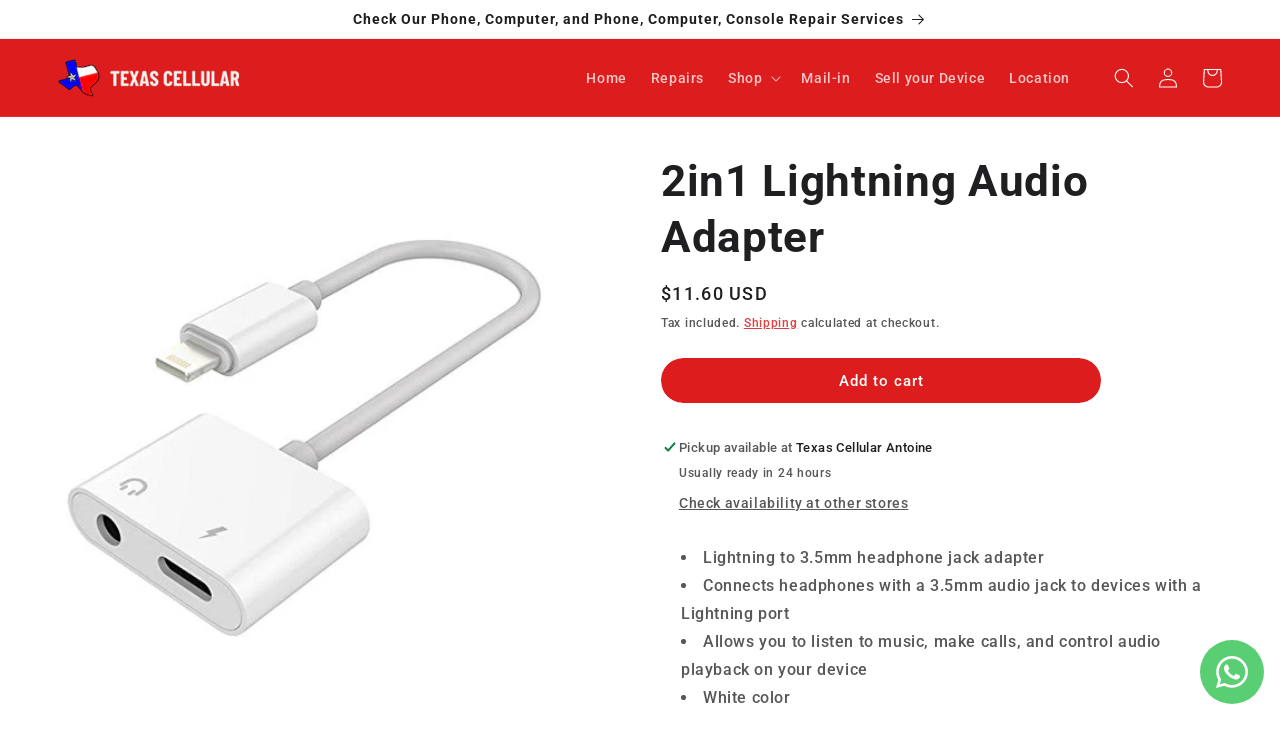

--- FILE ---
content_type: text/html; charset=utf-8
request_url: https://www.texas-cellular.com/products/2in1-lightning-audio-adapter
body_size: 41332
content:
<!doctype html>
<html class="no-js" lang="en">
  <head>
    
    <!-- Google tag (gtag.js) -->
    <script async src="https://www.googletagmanager.com/gtag/js?id=G-6PJPSBB1H9"></script>
    <script>
      window.dataLayer = window.dataLayer || [];
      function gtag(){dataLayer.push(arguments);}
      gtag('js', new Date());
    
      gtag('config', 'G-6PJPSBB1H9');
    </script>

    <meta charset="utf-8">
    <meta http-equiv="X-UA-Compatible" content="IE=edge">
    <meta name="viewport" content="width=device-width,initial-scale=1">
    <meta name="theme-color" content="">
    <link rel="canonical" href="https://www.texas-cellular.com/products/2in1-lightning-audio-adapter"><link rel="icon" type="image/png" href="//www.texas-cellular.com/cdn/shop/files/logo_png.png?crop=center&height=32&v=1763664540&width=32"><link rel="preconnect" href="https://fonts.shopifycdn.com" crossorigin><title>
      2in1 Lightning Audio Adapter
 &ndash; Texas Cellular</title>

    
      <meta name="description" content="Lightning to 3.5mm headphone jack adapter Connects headphones with a 3.5mm audio jack to devices with a Lightning port Allows you to listen to music, make calls, and control audio playback on your device White color">
    

    

<meta property="og:site_name" content="Texas Cellular">
<meta property="og:url" content="https://www.texas-cellular.com/products/2in1-lightning-audio-adapter">
<meta property="og:title" content="2in1 Lightning Audio Adapter">
<meta property="og:type" content="product">
<meta property="og:description" content="Lightning to 3.5mm headphone jack adapter Connects headphones with a 3.5mm audio jack to devices with a Lightning port Allows you to listen to music, make calls, and control audio playback on your device White color"><meta property="og:image" content="http://www.texas-cellular.com/cdn/shop/files/31MBVl_rtnL-500x500.jpg?v=1717770825">
  <meta property="og:image:secure_url" content="https://www.texas-cellular.com/cdn/shop/files/31MBVl_rtnL-500x500.jpg?v=1717770825">
  <meta property="og:image:width" content="500">
  <meta property="og:image:height" content="500"><meta property="og:price:amount" content="11.60">
  <meta property="og:price:currency" content="USD"><meta name="twitter:card" content="summary_large_image">
<meta name="twitter:title" content="2in1 Lightning Audio Adapter">
<meta name="twitter:description" content="Lightning to 3.5mm headphone jack adapter Connects headphones with a 3.5mm audio jack to devices with a Lightning port Allows you to listen to music, make calls, and control audio playback on your device White color">


    <script src="//www.texas-cellular.com/cdn/shop/t/4/assets/constants.js?v=58251544750838685771758391709" defer="defer"></script>
    <script src="//www.texas-cellular.com/cdn/shop/t/4/assets/pubsub.js?v=158357773527763999511758391709" defer="defer"></script>
    <script src="//www.texas-cellular.com/cdn/shop/t/4/assets/global.js?v=113367515774722599301758391709" defer="defer"></script><script src="//www.texas-cellular.com/cdn/shop/t/4/assets/animations.js?v=88693664871331136111758391709" defer="defer"></script><script>window.performance && window.performance.mark && window.performance.mark('shopify.content_for_header.start');</script><meta name="google-site-verification" content="brOX05SIfn_K1pA4GwUd_RdCxQt8NECAyGhXhoTtSx4">
<meta id="shopify-digital-wallet" name="shopify-digital-wallet" content="/55163224160/digital_wallets/dialog">
<meta name="shopify-checkout-api-token" content="9aa7b947f45261bb5e2118682cee52b6">
<meta id="in-context-paypal-metadata" data-shop-id="55163224160" data-venmo-supported="false" data-environment="production" data-locale="en_US" data-paypal-v4="true" data-currency="USD">
<link rel="alternate" type="application/json+oembed" href="https://www.texas-cellular.com/products/2in1-lightning-audio-adapter.oembed">
<script async="async" src="/checkouts/internal/preloads.js?locale=en-US"></script>
<link rel="preconnect" href="https://shop.app" crossorigin="anonymous">
<script async="async" src="https://shop.app/checkouts/internal/preloads.js?locale=en-US&shop_id=55163224160" crossorigin="anonymous"></script>
<script id="apple-pay-shop-capabilities" type="application/json">{"shopId":55163224160,"countryCode":"US","currencyCode":"USD","merchantCapabilities":["supports3DS"],"merchantId":"gid:\/\/shopify\/Shop\/55163224160","merchantName":"Texas Cellular","requiredBillingContactFields":["postalAddress","email","phone"],"requiredShippingContactFields":["postalAddress","email","phone"],"shippingType":"shipping","supportedNetworks":["visa","masterCard","amex","discover","elo","jcb"],"total":{"type":"pending","label":"Texas Cellular","amount":"1.00"},"shopifyPaymentsEnabled":true,"supportsSubscriptions":true}</script>
<script id="shopify-features" type="application/json">{"accessToken":"9aa7b947f45261bb5e2118682cee52b6","betas":["rich-media-storefront-analytics"],"domain":"www.texas-cellular.com","predictiveSearch":true,"shopId":55163224160,"locale":"en"}</script>
<script>var Shopify = Shopify || {};
Shopify.shop = "04848b-2.myshopify.com";
Shopify.locale = "en";
Shopify.currency = {"active":"USD","rate":"1.0"};
Shopify.country = "US";
Shopify.theme = {"name":"[César] Hero Design Update (New Version)","id":136832417888,"schema_name":"Ride","schema_version":"12.0.0","theme_store_id":1500,"role":"main"};
Shopify.theme.handle = "null";
Shopify.theme.style = {"id":null,"handle":null};
Shopify.cdnHost = "www.texas-cellular.com/cdn";
Shopify.routes = Shopify.routes || {};
Shopify.routes.root = "/";</script>
<script type="module">!function(o){(o.Shopify=o.Shopify||{}).modules=!0}(window);</script>
<script>!function(o){function n(){var o=[];function n(){o.push(Array.prototype.slice.apply(arguments))}return n.q=o,n}var t=o.Shopify=o.Shopify||{};t.loadFeatures=n(),t.autoloadFeatures=n()}(window);</script>
<script>
  window.ShopifyPay = window.ShopifyPay || {};
  window.ShopifyPay.apiHost = "shop.app\/pay";
  window.ShopifyPay.redirectState = null;
</script>
<script id="shop-js-analytics" type="application/json">{"pageType":"product"}</script>
<script defer="defer" async type="module" src="//www.texas-cellular.com/cdn/shopifycloud/shop-js/modules/v2/client.init-shop-cart-sync_BT-GjEfc.en.esm.js"></script>
<script defer="defer" async type="module" src="//www.texas-cellular.com/cdn/shopifycloud/shop-js/modules/v2/chunk.common_D58fp_Oc.esm.js"></script>
<script defer="defer" async type="module" src="//www.texas-cellular.com/cdn/shopifycloud/shop-js/modules/v2/chunk.modal_xMitdFEc.esm.js"></script>
<script type="module">
  await import("//www.texas-cellular.com/cdn/shopifycloud/shop-js/modules/v2/client.init-shop-cart-sync_BT-GjEfc.en.esm.js");
await import("//www.texas-cellular.com/cdn/shopifycloud/shop-js/modules/v2/chunk.common_D58fp_Oc.esm.js");
await import("//www.texas-cellular.com/cdn/shopifycloud/shop-js/modules/v2/chunk.modal_xMitdFEc.esm.js");

  window.Shopify.SignInWithShop?.initShopCartSync?.({"fedCMEnabled":true,"windoidEnabled":true});

</script>
<script defer="defer" async type="module" src="//www.texas-cellular.com/cdn/shopifycloud/shop-js/modules/v2/client.payment-terms_Ci9AEqFq.en.esm.js"></script>
<script defer="defer" async type="module" src="//www.texas-cellular.com/cdn/shopifycloud/shop-js/modules/v2/chunk.common_D58fp_Oc.esm.js"></script>
<script defer="defer" async type="module" src="//www.texas-cellular.com/cdn/shopifycloud/shop-js/modules/v2/chunk.modal_xMitdFEc.esm.js"></script>
<script type="module">
  await import("//www.texas-cellular.com/cdn/shopifycloud/shop-js/modules/v2/client.payment-terms_Ci9AEqFq.en.esm.js");
await import("//www.texas-cellular.com/cdn/shopifycloud/shop-js/modules/v2/chunk.common_D58fp_Oc.esm.js");
await import("//www.texas-cellular.com/cdn/shopifycloud/shop-js/modules/v2/chunk.modal_xMitdFEc.esm.js");

  
</script>
<script>
  window.Shopify = window.Shopify || {};
  if (!window.Shopify.featureAssets) window.Shopify.featureAssets = {};
  window.Shopify.featureAssets['shop-js'] = {"shop-cart-sync":["modules/v2/client.shop-cart-sync_DZOKe7Ll.en.esm.js","modules/v2/chunk.common_D58fp_Oc.esm.js","modules/v2/chunk.modal_xMitdFEc.esm.js"],"init-fed-cm":["modules/v2/client.init-fed-cm_B6oLuCjv.en.esm.js","modules/v2/chunk.common_D58fp_Oc.esm.js","modules/v2/chunk.modal_xMitdFEc.esm.js"],"shop-cash-offers":["modules/v2/client.shop-cash-offers_D2sdYoxE.en.esm.js","modules/v2/chunk.common_D58fp_Oc.esm.js","modules/v2/chunk.modal_xMitdFEc.esm.js"],"shop-login-button":["modules/v2/client.shop-login-button_QeVjl5Y3.en.esm.js","modules/v2/chunk.common_D58fp_Oc.esm.js","modules/v2/chunk.modal_xMitdFEc.esm.js"],"pay-button":["modules/v2/client.pay-button_DXTOsIq6.en.esm.js","modules/v2/chunk.common_D58fp_Oc.esm.js","modules/v2/chunk.modal_xMitdFEc.esm.js"],"shop-button":["modules/v2/client.shop-button_DQZHx9pm.en.esm.js","modules/v2/chunk.common_D58fp_Oc.esm.js","modules/v2/chunk.modal_xMitdFEc.esm.js"],"avatar":["modules/v2/client.avatar_BTnouDA3.en.esm.js"],"init-windoid":["modules/v2/client.init-windoid_CR1B-cfM.en.esm.js","modules/v2/chunk.common_D58fp_Oc.esm.js","modules/v2/chunk.modal_xMitdFEc.esm.js"],"init-shop-for-new-customer-accounts":["modules/v2/client.init-shop-for-new-customer-accounts_C_vY_xzh.en.esm.js","modules/v2/client.shop-login-button_QeVjl5Y3.en.esm.js","modules/v2/chunk.common_D58fp_Oc.esm.js","modules/v2/chunk.modal_xMitdFEc.esm.js"],"init-shop-email-lookup-coordinator":["modules/v2/client.init-shop-email-lookup-coordinator_BI7n9ZSv.en.esm.js","modules/v2/chunk.common_D58fp_Oc.esm.js","modules/v2/chunk.modal_xMitdFEc.esm.js"],"init-shop-cart-sync":["modules/v2/client.init-shop-cart-sync_BT-GjEfc.en.esm.js","modules/v2/chunk.common_D58fp_Oc.esm.js","modules/v2/chunk.modal_xMitdFEc.esm.js"],"shop-toast-manager":["modules/v2/client.shop-toast-manager_DiYdP3xc.en.esm.js","modules/v2/chunk.common_D58fp_Oc.esm.js","modules/v2/chunk.modal_xMitdFEc.esm.js"],"init-customer-accounts":["modules/v2/client.init-customer-accounts_D9ZNqS-Q.en.esm.js","modules/v2/client.shop-login-button_QeVjl5Y3.en.esm.js","modules/v2/chunk.common_D58fp_Oc.esm.js","modules/v2/chunk.modal_xMitdFEc.esm.js"],"init-customer-accounts-sign-up":["modules/v2/client.init-customer-accounts-sign-up_iGw4briv.en.esm.js","modules/v2/client.shop-login-button_QeVjl5Y3.en.esm.js","modules/v2/chunk.common_D58fp_Oc.esm.js","modules/v2/chunk.modal_xMitdFEc.esm.js"],"shop-follow-button":["modules/v2/client.shop-follow-button_CqMgW2wH.en.esm.js","modules/v2/chunk.common_D58fp_Oc.esm.js","modules/v2/chunk.modal_xMitdFEc.esm.js"],"checkout-modal":["modules/v2/client.checkout-modal_xHeaAweL.en.esm.js","modules/v2/chunk.common_D58fp_Oc.esm.js","modules/v2/chunk.modal_xMitdFEc.esm.js"],"shop-login":["modules/v2/client.shop-login_D91U-Q7h.en.esm.js","modules/v2/chunk.common_D58fp_Oc.esm.js","modules/v2/chunk.modal_xMitdFEc.esm.js"],"lead-capture":["modules/v2/client.lead-capture_BJmE1dJe.en.esm.js","modules/v2/chunk.common_D58fp_Oc.esm.js","modules/v2/chunk.modal_xMitdFEc.esm.js"],"payment-terms":["modules/v2/client.payment-terms_Ci9AEqFq.en.esm.js","modules/v2/chunk.common_D58fp_Oc.esm.js","modules/v2/chunk.modal_xMitdFEc.esm.js"]};
</script>
<script id="__st">var __st={"a":55163224160,"offset":-21600,"reqid":"2e79a693-3190-4dbc-8200-5948a1b81c24-1769401235","pageurl":"www.texas-cellular.com\/products\/2in1-lightning-audio-adapter","u":"f94c698a6ffc","p":"product","rtyp":"product","rid":7104505872480};</script>
<script>window.ShopifyPaypalV4VisibilityTracking = true;</script>
<script id="captcha-bootstrap">!function(){'use strict';const t='contact',e='account',n='new_comment',o=[[t,t],['blogs',n],['comments',n],[t,'customer']],c=[[e,'customer_login'],[e,'guest_login'],[e,'recover_customer_password'],[e,'create_customer']],r=t=>t.map((([t,e])=>`form[action*='/${t}']:not([data-nocaptcha='true']) input[name='form_type'][value='${e}']`)).join(','),a=t=>()=>t?[...document.querySelectorAll(t)].map((t=>t.form)):[];function s(){const t=[...o],e=r(t);return a(e)}const i='password',u='form_key',d=['recaptcha-v3-token','g-recaptcha-response','h-captcha-response',i],f=()=>{try{return window.sessionStorage}catch{return}},m='__shopify_v',_=t=>t.elements[u];function p(t,e,n=!1){try{const o=window.sessionStorage,c=JSON.parse(o.getItem(e)),{data:r}=function(t){const{data:e,action:n}=t;return t[m]||n?{data:e,action:n}:{data:t,action:n}}(c);for(const[e,n]of Object.entries(r))t.elements[e]&&(t.elements[e].value=n);n&&o.removeItem(e)}catch(o){console.error('form repopulation failed',{error:o})}}const l='form_type',E='cptcha';function T(t){t.dataset[E]=!0}const w=window,h=w.document,L='Shopify',v='ce_forms',y='captcha';let A=!1;((t,e)=>{const n=(g='f06e6c50-85a8-45c8-87d0-21a2b65856fe',I='https://cdn.shopify.com/shopifycloud/storefront-forms-hcaptcha/ce_storefront_forms_captcha_hcaptcha.v1.5.2.iife.js',D={infoText:'Protected by hCaptcha',privacyText:'Privacy',termsText:'Terms'},(t,e,n)=>{const o=w[L][v],c=o.bindForm;if(c)return c(t,g,e,D).then(n);var r;o.q.push([[t,g,e,D],n]),r=I,A||(h.body.append(Object.assign(h.createElement('script'),{id:'captcha-provider',async:!0,src:r})),A=!0)});var g,I,D;w[L]=w[L]||{},w[L][v]=w[L][v]||{},w[L][v].q=[],w[L][y]=w[L][y]||{},w[L][y].protect=function(t,e){n(t,void 0,e),T(t)},Object.freeze(w[L][y]),function(t,e,n,w,h,L){const[v,y,A,g]=function(t,e,n){const i=e?o:[],u=t?c:[],d=[...i,...u],f=r(d),m=r(i),_=r(d.filter((([t,e])=>n.includes(e))));return[a(f),a(m),a(_),s()]}(w,h,L),I=t=>{const e=t.target;return e instanceof HTMLFormElement?e:e&&e.form},D=t=>v().includes(t);t.addEventListener('submit',(t=>{const e=I(t);if(!e)return;const n=D(e)&&!e.dataset.hcaptchaBound&&!e.dataset.recaptchaBound,o=_(e),c=g().includes(e)&&(!o||!o.value);(n||c)&&t.preventDefault(),c&&!n&&(function(t){try{if(!f())return;!function(t){const e=f();if(!e)return;const n=_(t);if(!n)return;const o=n.value;o&&e.removeItem(o)}(t);const e=Array.from(Array(32),(()=>Math.random().toString(36)[2])).join('');!function(t,e){_(t)||t.append(Object.assign(document.createElement('input'),{type:'hidden',name:u})),t.elements[u].value=e}(t,e),function(t,e){const n=f();if(!n)return;const o=[...t.querySelectorAll(`input[type='${i}']`)].map((({name:t})=>t)),c=[...d,...o],r={};for(const[a,s]of new FormData(t).entries())c.includes(a)||(r[a]=s);n.setItem(e,JSON.stringify({[m]:1,action:t.action,data:r}))}(t,e)}catch(e){console.error('failed to persist form',e)}}(e),e.submit())}));const S=(t,e)=>{t&&!t.dataset[E]&&(n(t,e.some((e=>e===t))),T(t))};for(const o of['focusin','change'])t.addEventListener(o,(t=>{const e=I(t);D(e)&&S(e,y())}));const B=e.get('form_key'),M=e.get(l),P=B&&M;t.addEventListener('DOMContentLoaded',(()=>{const t=y();if(P)for(const e of t)e.elements[l].value===M&&p(e,B);[...new Set([...A(),...v().filter((t=>'true'===t.dataset.shopifyCaptcha))])].forEach((e=>S(e,t)))}))}(h,new URLSearchParams(w.location.search),n,t,e,['guest_login'])})(!0,!0)}();</script>
<script integrity="sha256-4kQ18oKyAcykRKYeNunJcIwy7WH5gtpwJnB7kiuLZ1E=" data-source-attribution="shopify.loadfeatures" defer="defer" src="//www.texas-cellular.com/cdn/shopifycloud/storefront/assets/storefront/load_feature-a0a9edcb.js" crossorigin="anonymous"></script>
<script crossorigin="anonymous" defer="defer" src="//www.texas-cellular.com/cdn/shopifycloud/storefront/assets/shopify_pay/storefront-65b4c6d7.js?v=20250812"></script>
<script data-source-attribution="shopify.dynamic_checkout.dynamic.init">var Shopify=Shopify||{};Shopify.PaymentButton=Shopify.PaymentButton||{isStorefrontPortableWallets:!0,init:function(){window.Shopify.PaymentButton.init=function(){};var t=document.createElement("script");t.src="https://www.texas-cellular.com/cdn/shopifycloud/portable-wallets/latest/portable-wallets.en.js",t.type="module",document.head.appendChild(t)}};
</script>
<script data-source-attribution="shopify.dynamic_checkout.buyer_consent">
  function portableWalletsHideBuyerConsent(e){var t=document.getElementById("shopify-buyer-consent"),n=document.getElementById("shopify-subscription-policy-button");t&&n&&(t.classList.add("hidden"),t.setAttribute("aria-hidden","true"),n.removeEventListener("click",e))}function portableWalletsShowBuyerConsent(e){var t=document.getElementById("shopify-buyer-consent"),n=document.getElementById("shopify-subscription-policy-button");t&&n&&(t.classList.remove("hidden"),t.removeAttribute("aria-hidden"),n.addEventListener("click",e))}window.Shopify?.PaymentButton&&(window.Shopify.PaymentButton.hideBuyerConsent=portableWalletsHideBuyerConsent,window.Shopify.PaymentButton.showBuyerConsent=portableWalletsShowBuyerConsent);
</script>
<script data-source-attribution="shopify.dynamic_checkout.cart.bootstrap">document.addEventListener("DOMContentLoaded",(function(){function t(){return document.querySelector("shopify-accelerated-checkout-cart, shopify-accelerated-checkout")}if(t())Shopify.PaymentButton.init();else{new MutationObserver((function(e,n){t()&&(Shopify.PaymentButton.init(),n.disconnect())})).observe(document.body,{childList:!0,subtree:!0})}}));
</script>
<link id="shopify-accelerated-checkout-styles" rel="stylesheet" media="screen" href="https://www.texas-cellular.com/cdn/shopifycloud/portable-wallets/latest/accelerated-checkout-backwards-compat.css" crossorigin="anonymous">
<style id="shopify-accelerated-checkout-cart">
        #shopify-buyer-consent {
  margin-top: 1em;
  display: inline-block;
  width: 100%;
}

#shopify-buyer-consent.hidden {
  display: none;
}

#shopify-subscription-policy-button {
  background: none;
  border: none;
  padding: 0;
  text-decoration: underline;
  font-size: inherit;
  cursor: pointer;
}

#shopify-subscription-policy-button::before {
  box-shadow: none;
}

      </style>
<script id="sections-script" data-sections="header" defer="defer" src="//www.texas-cellular.com/cdn/shop/t/4/compiled_assets/scripts.js?v=683"></script>
<script>window.performance && window.performance.mark && window.performance.mark('shopify.content_for_header.end');</script>


    <style data-shopify>
      @font-face {
  font-family: Roboto;
  font-weight: 500;
  font-style: normal;
  font-display: swap;
  src: url("//www.texas-cellular.com/cdn/fonts/roboto/roboto_n5.250d51708d76acbac296b0e21ede8f81de4e37aa.woff2") format("woff2"),
       url("//www.texas-cellular.com/cdn/fonts/roboto/roboto_n5.535e8c56f4cbbdea416167af50ab0ff1360a3949.woff") format("woff");
}

      @font-face {
  font-family: Roboto;
  font-weight: 700;
  font-style: normal;
  font-display: swap;
  src: url("//www.texas-cellular.com/cdn/fonts/roboto/roboto_n7.f38007a10afbbde8976c4056bfe890710d51dec2.woff2") format("woff2"),
       url("//www.texas-cellular.com/cdn/fonts/roboto/roboto_n7.94bfdd3e80c7be00e128703d245c207769d763f9.woff") format("woff");
}

      @font-face {
  font-family: Roboto;
  font-weight: 500;
  font-style: italic;
  font-display: swap;
  src: url("//www.texas-cellular.com/cdn/fonts/roboto/roboto_i5.0ae24363bf5844e2ee3295d84078d36c9bd0faf4.woff2") format("woff2"),
       url("//www.texas-cellular.com/cdn/fonts/roboto/roboto_i5.a9cdb6a43048799fe739d389c60b64059e33cf12.woff") format("woff");
}

      @font-face {
  font-family: Roboto;
  font-weight: 700;
  font-style: italic;
  font-display: swap;
  src: url("//www.texas-cellular.com/cdn/fonts/roboto/roboto_i7.7ccaf9410746f2c53340607c42c43f90a9005937.woff2") format("woff2"),
       url("//www.texas-cellular.com/cdn/fonts/roboto/roboto_i7.49ec21cdd7148292bffea74c62c0df6e93551516.woff") format("woff");
}

      @font-face {
  font-family: Roboto;
  font-weight: 700;
  font-style: normal;
  font-display: swap;
  src: url("//www.texas-cellular.com/cdn/fonts/roboto/roboto_n7.f38007a10afbbde8976c4056bfe890710d51dec2.woff2") format("woff2"),
       url("//www.texas-cellular.com/cdn/fonts/roboto/roboto_n7.94bfdd3e80c7be00e128703d245c207769d763f9.woff") format("woff");
}


      
        :root,
        .color-background-1 {
          --color-background: 255,255,255;
        
          --gradient-background: #ffffff;
        

        

        --color-foreground: 31,31,33;
        --color-background-contrast: 191,191,191;
        --color-shadow: 255,255,255;
        --color-button: 221,29,29;
        --color-button-text: 255,255,255;
        --color-secondary-button: 255,255,255;
        --color-secondary-button-text: 221,29,29;
        --color-link: 221,29,29;
        --color-badge-foreground: 31,31,33;
        --color-badge-background: 255,255,255;
        --color-badge-border: 31,31,33;
        --payment-terms-background-color: rgb(255 255 255);
      }
      
        
        .color-background-2 {
          --color-background: 31,31,33;
        
          --gradient-background: #1f1f21;
        

        

        --color-foreground: 255,255,255;
        --color-background-contrast: 43,43,46;
        --color-shadow: 224,43,32;
        --color-button: 224,43,32;
        --color-button-text: 255,255,255;
        --color-secondary-button: 31,31,33;
        --color-secondary-button-text: 224,43,32;
        --color-link: 224,43,32;
        --color-badge-foreground: 255,255,255;
        --color-badge-background: 31,31,33;
        --color-badge-border: 255,255,255;
        --payment-terms-background-color: rgb(31 31 33);
      }
      
        
        .color-inverse {
          --color-background: 197,194,189;
        
          --gradient-background: #c5c2bd;
        

        

        --color-foreground: 0,0,0;
        --color-background-contrast: 137,131,121;
        --color-shadow: 255,255,255;
        --color-button: 31,31,33;
        --color-button-text: 255,255,255;
        --color-secondary-button: 197,194,189;
        --color-secondary-button-text: 23,115,176;
        --color-link: 23,115,176;
        --color-badge-foreground: 0,0,0;
        --color-badge-background: 197,194,189;
        --color-badge-border: 0,0,0;
        --payment-terms-background-color: rgb(197 194 189);
      }
      
        
        .color-accent-1 {
          --color-background: 255,255,255;
        
          --gradient-background: #ffffff;
        

        

        --color-foreground: 31,31,33;
        --color-background-contrast: 191,191,191;
        --color-shadow: 255,255,255;
        --color-button: 224,43,32;
        --color-button-text: 255,255,255;
        --color-secondary-button: 255,255,255;
        --color-secondary-button-text: 224,43,32;
        --color-link: 224,43,32;
        --color-badge-foreground: 31,31,33;
        --color-badge-background: 255,255,255;
        --color-badge-border: 31,31,33;
        --payment-terms-background-color: rgb(255 255 255);
      }
      
        
        .color-accent-2 {
          --color-background: 221,29,29;
        
          --gradient-background: #dd1d1d;
        

        

        --color-foreground: 255,255,255;
        --color-background-contrast: 108,14,14;
        --color-shadow: 255,255,255;
        --color-button: 31,31,33;
        --color-button-text: 255,255,255;
        --color-secondary-button: 221,29,29;
        --color-secondary-button-text: 221,29,29;
        --color-link: 221,29,29;
        --color-badge-foreground: 255,255,255;
        --color-badge-background: 221,29,29;
        --color-badge-border: 255,255,255;
        --payment-terms-background-color: rgb(221 29 29);
      }
      
        
        .color-scheme-1f51a9bd-b013-47b5-bafa-b8f6c3c86d82 {
          --color-background: 255,255,255;
        
          --gradient-background: #ffffff;
        

        

        --color-foreground: 245,245,245;
        --color-background-contrast: 191,191,191;
        --color-shadow: 255,255,255;
        --color-button: 221,29,29;
        --color-button-text: 255,255,255;
        --color-secondary-button: 255,255,255;
        --color-secondary-button-text: 221,29,29;
        --color-link: 221,29,29;
        --color-badge-foreground: 245,245,245;
        --color-badge-background: 255,255,255;
        --color-badge-border: 245,245,245;
        --payment-terms-background-color: rgb(255 255 255);
      }
      
        
        .color-scheme-8dfe5c6e-257d-4f7f-a9d5-773233813367 {
          --color-background: 245,245,245;
        
          --gradient-background: #f5f5f5;
        

        

        --color-foreground: 255,255,255;
        --color-background-contrast: 181,181,181;
        --color-shadow: 255,255,255;
        --color-button: 221,29,29;
        --color-button-text: 255,255,255;
        --color-secondary-button: 245,245,245;
        --color-secondary-button-text: 221,29,29;
        --color-link: 221,29,29;
        --color-badge-foreground: 255,255,255;
        --color-badge-background: 245,245,245;
        --color-badge-border: 255,255,255;
        --payment-terms-background-color: rgb(245 245 245);
      }
      
        
        .color-scheme-cb3482dc-67dd-4d99-b580-873275785de1 {
          --color-background: 255,255,255;
        
          --gradient-background: #ffffff;
        

        

        --color-foreground: 0,0,0;
        --color-background-contrast: 191,191,191;
        --color-shadow: 255,255,255;
        --color-button: 31,31,33;
        --color-button-text: 31,31,33;
        --color-secondary-button: 255,255,255;
        --color-secondary-button-text: 221,29,29;
        --color-link: 221,29,29;
        --color-badge-foreground: 0,0,0;
        --color-badge-background: 255,255,255;
        --color-badge-border: 0,0,0;
        --payment-terms-background-color: rgb(255 255 255);
      }
      

      body, .color-background-1, .color-background-2, .color-inverse, .color-accent-1, .color-accent-2, .color-scheme-1f51a9bd-b013-47b5-bafa-b8f6c3c86d82, .color-scheme-8dfe5c6e-257d-4f7f-a9d5-773233813367, .color-scheme-cb3482dc-67dd-4d99-b580-873275785de1 {
        color: rgba(var(--color-foreground), 0.75);
        background-color: rgb(var(--color-background));
      }

      :root {
        --font-body-family: Roboto, sans-serif;
        --font-body-style: normal;
        --font-body-weight: 500;
        --font-body-weight-bold: 800;

        --font-heading-family: Roboto, sans-serif;
        --font-heading-style: normal;
        --font-heading-weight: 700;

        --font-body-scale: 1.0;
        --font-heading-scale: 1.1;

        --media-padding: px;
        --media-border-opacity: 0.1;
        --media-border-width: 0px;
        --media-radius: 4px;
        --media-shadow-opacity: 0.0;
        --media-shadow-horizontal-offset: 0px;
        --media-shadow-vertical-offset: 4px;
        --media-shadow-blur-radius: 5px;
        --media-shadow-visible: 0;

        --page-width: 160rem;
        --page-width-margin: 0rem;

        --product-card-image-padding: 0.0rem;
        --product-card-corner-radius: 0.0rem;
        --product-card-text-alignment: left;
        --product-card-border-width: 0.0rem;
        --product-card-border-opacity: 0.1;
        --product-card-shadow-opacity: 0.0;
        --product-card-shadow-visible: 0;
        --product-card-shadow-horizontal-offset: 0.0rem;
        --product-card-shadow-vertical-offset: 0.4rem;
        --product-card-shadow-blur-radius: 0.5rem;

        --collection-card-image-padding: 0.0rem;
        --collection-card-corner-radius: 1.0rem;
        --collection-card-text-alignment: left;
        --collection-card-border-width: 0.0rem;
        --collection-card-border-opacity: 0.1;
        --collection-card-shadow-opacity: 0.0;
        --collection-card-shadow-visible: 0;
        --collection-card-shadow-horizontal-offset: 0.0rem;
        --collection-card-shadow-vertical-offset: 0.4rem;
        --collection-card-shadow-blur-radius: 0.5rem;

        --blog-card-image-padding: 0.0rem;
        --blog-card-corner-radius: 0.0rem;
        --blog-card-text-alignment: left;
        --blog-card-border-width: 0.0rem;
        --blog-card-border-opacity: 0.1;
        --blog-card-shadow-opacity: 0.0;
        --blog-card-shadow-visible: 0;
        --blog-card-shadow-horizontal-offset: 0.0rem;
        --blog-card-shadow-vertical-offset: 0.4rem;
        --blog-card-shadow-blur-radius: 0.5rem;

        --badge-corner-radius: 4.0rem;

        --popup-border-width: 1px;
        --popup-border-opacity: 0.1;
        --popup-corner-radius: 0px;
        --popup-shadow-opacity: 0.0;
        --popup-shadow-horizontal-offset: 0px;
        --popup-shadow-vertical-offset: 4px;
        --popup-shadow-blur-radius: 5px;

        --drawer-border-width: 1px;
        --drawer-border-opacity: 0.1;
        --drawer-shadow-opacity: 0.0;
        --drawer-shadow-horizontal-offset: 0px;
        --drawer-shadow-vertical-offset: 4px;
        --drawer-shadow-blur-radius: 5px;

        --spacing-sections-desktop: 0px;
        --spacing-sections-mobile: 0px;

        --grid-desktop-vertical-spacing: 40px;
        --grid-desktop-horizontal-spacing: 40px;
        --grid-mobile-vertical-spacing: 20px;
        --grid-mobile-horizontal-spacing: 20px;

        --text-boxes-border-opacity: 0.1;
        --text-boxes-border-width: 0px;
        --text-boxes-radius: 12px;
        --text-boxes-shadow-opacity: 0.0;
        --text-boxes-shadow-visible: 0;
        --text-boxes-shadow-horizontal-offset: 0px;
        --text-boxes-shadow-vertical-offset: 4px;
        --text-boxes-shadow-blur-radius: 5px;

        --buttons-radius: 26px;
        --buttons-radius-outset: 26px;
        --buttons-border-width: 0px;
        --buttons-border-opacity: 0.0;
        --buttons-shadow-opacity: 0.0;
        --buttons-shadow-visible: 0;
        --buttons-shadow-horizontal-offset: 0px;
        --buttons-shadow-vertical-offset: 0px;
        --buttons-shadow-blur-radius: 0px;
        --buttons-border-offset: 0.3px;

        --inputs-radius: 0px;
        --inputs-border-width: 1px;
        --inputs-border-opacity: 0.55;
        --inputs-shadow-opacity: 0.0;
        --inputs-shadow-horizontal-offset: 0px;
        --inputs-margin-offset: 0px;
        --inputs-shadow-vertical-offset: 4px;
        --inputs-shadow-blur-radius: 5px;
        --inputs-radius-outset: 0px;

        --variant-pills-radius: 40px;
        --variant-pills-border-width: 1px;
        --variant-pills-border-opacity: 0.55;
        --variant-pills-shadow-opacity: 0.0;
        --variant-pills-shadow-horizontal-offset: 0px;
        --variant-pills-shadow-vertical-offset: 4px;
        --variant-pills-shadow-blur-radius: 5px;
      }

      *,
      *::before,
      *::after {
        box-sizing: inherit;
      }

      html {
        box-sizing: border-box;
        font-size: calc(var(--font-body-scale) * 62.5%);
        height: 100%;
      }

      body {
        display: grid;
        grid-template-rows: auto auto 1fr auto;
        grid-template-columns: 100%;
        min-height: 100%;
        margin: 0;
        font-size: 1.5rem;
        letter-spacing: 0.06rem;
        line-height: calc(1 + 0.8 / var(--font-body-scale));
        font-family: var(--font-body-family);
        font-style: var(--font-body-style);
        font-weight: var(--font-body-weight);
      }

      @media screen and (min-width: 750px) {
        body {
          font-size: 1.6rem;
        }
      }
    </style>

    <link href="//www.texas-cellular.com/cdn/shop/t/4/assets/base.css?v=67824086007668365141760742389" rel="stylesheet" type="text/css" media="all" />
<link rel="preload" as="font" href="//www.texas-cellular.com/cdn/fonts/roboto/roboto_n5.250d51708d76acbac296b0e21ede8f81de4e37aa.woff2" type="font/woff2" crossorigin><link rel="preload" as="font" href="//www.texas-cellular.com/cdn/fonts/roboto/roboto_n7.f38007a10afbbde8976c4056bfe890710d51dec2.woff2" type="font/woff2" crossorigin><link
        rel="stylesheet"
        href="//www.texas-cellular.com/cdn/shop/t/4/assets/component-predictive-search.css?v=118923337488134913561758391709"
        media="print"
        onload="this.media='all'"
      ><script>
      document.documentElement.className = document.documentElement.className.replace('no-js', 'js');
      if (Shopify.designMode) {
        document.documentElement.classList.add('shopify-design-mode');
      }
    </script>

    <script type="text/javascript">
    (function(c,l,a,r,i,t,y){
        c[a]=c[a]||function(){(c[a].q=c[a].q||[]).push(arguments)};
        t=l.createElement(r);t.async=1;t.src="https://www.clarity.ms/tag/"+i;
        y=l.getElementsByTagName(r)[0];y.parentNode.insertBefore(t,y);
    })(window, document, "clarity", "script", "l4azu952n1");
    </script>

    <script src="//ajax.googleapis.com/ajax/libs/jquery/2.2.3/jquery.min.js" type="text/javascript"></script>
    
  <!-- BEGIN app block: shopify://apps/whatsapp-button/blocks/app-embed-block/96d80a63-e860-4262-a001-8b82ac4d00e6 --><script>
    (function() {
        function asyncLoad() {
            var url = 'https://whatsapp-button.eazeapps.io/api/buttonInstallation/scriptTag?shopId=56038&v=1760906494';
            var s = document.createElement('script');
            s.type = 'text/javascript';
            s.async = true;
            s.src = url;
            var x = document.getElementsByTagName('script')[0];
            x.parentNode.insertBefore(s, x);
        };
        if(window.attachEvent) {
            window.attachEvent('onload', asyncLoad);
        } else {
            window.addEventListener('load', asyncLoad, false);
        }
    })();
</script>

<!-- END app block --><script src="https://cdn.shopify.com/extensions/019b0ca2-d383-7aeb-8551-7fbe0ae4e99d/appio-reviews-127/assets/google-reviews.js" type="text/javascript" defer="defer"></script>
<link href="https://cdn.shopify.com/extensions/019b0ca2-d383-7aeb-8551-7fbe0ae4e99d/appio-reviews-127/assets/google-reviews.css" rel="stylesheet" type="text/css" media="all">
<link href="https://monorail-edge.shopifysvc.com" rel="dns-prefetch">
<script>(function(){if ("sendBeacon" in navigator && "performance" in window) {try {var session_token_from_headers = performance.getEntriesByType('navigation')[0].serverTiming.find(x => x.name == '_s').description;} catch {var session_token_from_headers = undefined;}var session_cookie_matches = document.cookie.match(/_shopify_s=([^;]*)/);var session_token_from_cookie = session_cookie_matches && session_cookie_matches.length === 2 ? session_cookie_matches[1] : "";var session_token = session_token_from_headers || session_token_from_cookie || "";function handle_abandonment_event(e) {var entries = performance.getEntries().filter(function(entry) {return /monorail-edge.shopifysvc.com/.test(entry.name);});if (!window.abandonment_tracked && entries.length === 0) {window.abandonment_tracked = true;var currentMs = Date.now();var navigation_start = performance.timing.navigationStart;var payload = {shop_id: 55163224160,url: window.location.href,navigation_start,duration: currentMs - navigation_start,session_token,page_type: "product"};window.navigator.sendBeacon("https://monorail-edge.shopifysvc.com/v1/produce", JSON.stringify({schema_id: "online_store_buyer_site_abandonment/1.1",payload: payload,metadata: {event_created_at_ms: currentMs,event_sent_at_ms: currentMs}}));}}window.addEventListener('pagehide', handle_abandonment_event);}}());</script>
<script id="web-pixels-manager-setup">(function e(e,d,r,n,o){if(void 0===o&&(o={}),!Boolean(null===(a=null===(i=window.Shopify)||void 0===i?void 0:i.analytics)||void 0===a?void 0:a.replayQueue)){var i,a;window.Shopify=window.Shopify||{};var t=window.Shopify;t.analytics=t.analytics||{};var s=t.analytics;s.replayQueue=[],s.publish=function(e,d,r){return s.replayQueue.push([e,d,r]),!0};try{self.performance.mark("wpm:start")}catch(e){}var l=function(){var e={modern:/Edge?\/(1{2}[4-9]|1[2-9]\d|[2-9]\d{2}|\d{4,})\.\d+(\.\d+|)|Firefox\/(1{2}[4-9]|1[2-9]\d|[2-9]\d{2}|\d{4,})\.\d+(\.\d+|)|Chrom(ium|e)\/(9{2}|\d{3,})\.\d+(\.\d+|)|(Maci|X1{2}).+ Version\/(15\.\d+|(1[6-9]|[2-9]\d|\d{3,})\.\d+)([,.]\d+|)( \(\w+\)|)( Mobile\/\w+|) Safari\/|Chrome.+OPR\/(9{2}|\d{3,})\.\d+\.\d+|(CPU[ +]OS|iPhone[ +]OS|CPU[ +]iPhone|CPU IPhone OS|CPU iPad OS)[ +]+(15[._]\d+|(1[6-9]|[2-9]\d|\d{3,})[._]\d+)([._]\d+|)|Android:?[ /-](13[3-9]|1[4-9]\d|[2-9]\d{2}|\d{4,})(\.\d+|)(\.\d+|)|Android.+Firefox\/(13[5-9]|1[4-9]\d|[2-9]\d{2}|\d{4,})\.\d+(\.\d+|)|Android.+Chrom(ium|e)\/(13[3-9]|1[4-9]\d|[2-9]\d{2}|\d{4,})\.\d+(\.\d+|)|SamsungBrowser\/([2-9]\d|\d{3,})\.\d+/,legacy:/Edge?\/(1[6-9]|[2-9]\d|\d{3,})\.\d+(\.\d+|)|Firefox\/(5[4-9]|[6-9]\d|\d{3,})\.\d+(\.\d+|)|Chrom(ium|e)\/(5[1-9]|[6-9]\d|\d{3,})\.\d+(\.\d+|)([\d.]+$|.*Safari\/(?![\d.]+ Edge\/[\d.]+$))|(Maci|X1{2}).+ Version\/(10\.\d+|(1[1-9]|[2-9]\d|\d{3,})\.\d+)([,.]\d+|)( \(\w+\)|)( Mobile\/\w+|) Safari\/|Chrome.+OPR\/(3[89]|[4-9]\d|\d{3,})\.\d+\.\d+|(CPU[ +]OS|iPhone[ +]OS|CPU[ +]iPhone|CPU IPhone OS|CPU iPad OS)[ +]+(10[._]\d+|(1[1-9]|[2-9]\d|\d{3,})[._]\d+)([._]\d+|)|Android:?[ /-](13[3-9]|1[4-9]\d|[2-9]\d{2}|\d{4,})(\.\d+|)(\.\d+|)|Mobile Safari.+OPR\/([89]\d|\d{3,})\.\d+\.\d+|Android.+Firefox\/(13[5-9]|1[4-9]\d|[2-9]\d{2}|\d{4,})\.\d+(\.\d+|)|Android.+Chrom(ium|e)\/(13[3-9]|1[4-9]\d|[2-9]\d{2}|\d{4,})\.\d+(\.\d+|)|Android.+(UC? ?Browser|UCWEB|U3)[ /]?(15\.([5-9]|\d{2,})|(1[6-9]|[2-9]\d|\d{3,})\.\d+)\.\d+|SamsungBrowser\/(5\.\d+|([6-9]|\d{2,})\.\d+)|Android.+MQ{2}Browser\/(14(\.(9|\d{2,})|)|(1[5-9]|[2-9]\d|\d{3,})(\.\d+|))(\.\d+|)|K[Aa][Ii]OS\/(3\.\d+|([4-9]|\d{2,})\.\d+)(\.\d+|)/},d=e.modern,r=e.legacy,n=navigator.userAgent;return n.match(d)?"modern":n.match(r)?"legacy":"unknown"}(),u="modern"===l?"modern":"legacy",c=(null!=n?n:{modern:"",legacy:""})[u],f=function(e){return[e.baseUrl,"/wpm","/b",e.hashVersion,"modern"===e.buildTarget?"m":"l",".js"].join("")}({baseUrl:d,hashVersion:r,buildTarget:u}),m=function(e){var d=e.version,r=e.bundleTarget,n=e.surface,o=e.pageUrl,i=e.monorailEndpoint;return{emit:function(e){var a=e.status,t=e.errorMsg,s=(new Date).getTime(),l=JSON.stringify({metadata:{event_sent_at_ms:s},events:[{schema_id:"web_pixels_manager_load/3.1",payload:{version:d,bundle_target:r,page_url:o,status:a,surface:n,error_msg:t},metadata:{event_created_at_ms:s}}]});if(!i)return console&&console.warn&&console.warn("[Web Pixels Manager] No Monorail endpoint provided, skipping logging."),!1;try{return self.navigator.sendBeacon.bind(self.navigator)(i,l)}catch(e){}var u=new XMLHttpRequest;try{return u.open("POST",i,!0),u.setRequestHeader("Content-Type","text/plain"),u.send(l),!0}catch(e){return console&&console.warn&&console.warn("[Web Pixels Manager] Got an unhandled error while logging to Monorail."),!1}}}}({version:r,bundleTarget:l,surface:e.surface,pageUrl:self.location.href,monorailEndpoint:e.monorailEndpoint});try{o.browserTarget=l,function(e){var d=e.src,r=e.async,n=void 0===r||r,o=e.onload,i=e.onerror,a=e.sri,t=e.scriptDataAttributes,s=void 0===t?{}:t,l=document.createElement("script"),u=document.querySelector("head"),c=document.querySelector("body");if(l.async=n,l.src=d,a&&(l.integrity=a,l.crossOrigin="anonymous"),s)for(var f in s)if(Object.prototype.hasOwnProperty.call(s,f))try{l.dataset[f]=s[f]}catch(e){}if(o&&l.addEventListener("load",o),i&&l.addEventListener("error",i),u)u.appendChild(l);else{if(!c)throw new Error("Did not find a head or body element to append the script");c.appendChild(l)}}({src:f,async:!0,onload:function(){if(!function(){var e,d;return Boolean(null===(d=null===(e=window.Shopify)||void 0===e?void 0:e.analytics)||void 0===d?void 0:d.initialized)}()){var d=window.webPixelsManager.init(e)||void 0;if(d){var r=window.Shopify.analytics;r.replayQueue.forEach((function(e){var r=e[0],n=e[1],o=e[2];d.publishCustomEvent(r,n,o)})),r.replayQueue=[],r.publish=d.publishCustomEvent,r.visitor=d.visitor,r.initialized=!0}}},onerror:function(){return m.emit({status:"failed",errorMsg:"".concat(f," has failed to load")})},sri:function(e){var d=/^sha384-[A-Za-z0-9+/=]+$/;return"string"==typeof e&&d.test(e)}(c)?c:"",scriptDataAttributes:o}),m.emit({status:"loading"})}catch(e){m.emit({status:"failed",errorMsg:(null==e?void 0:e.message)||"Unknown error"})}}})({shopId: 55163224160,storefrontBaseUrl: "https://www.texas-cellular.com",extensionsBaseUrl: "https://extensions.shopifycdn.com/cdn/shopifycloud/web-pixels-manager",monorailEndpoint: "https://monorail-edge.shopifysvc.com/unstable/produce_batch",surface: "storefront-renderer",enabledBetaFlags: ["2dca8a86"],webPixelsConfigList: [{"id":"229343328","configuration":"{\"config\":\"{\\\"pixel_id\\\":\\\"G-6PJPSBB1H9\\\",\\\"target_country\\\":\\\"US\\\",\\\"gtag_events\\\":[{\\\"type\\\":\\\"search\\\",\\\"action_label\\\":[\\\"G-6PJPSBB1H9\\\",\\\"AW-1026448528\\\/bEziCNzN1rsZEJC5uekD\\\"]},{\\\"type\\\":\\\"begin_checkout\\\",\\\"action_label\\\":[\\\"G-6PJPSBB1H9\\\",\\\"AW-1026448528\\\/-fQwCOLN1rsZEJC5uekD\\\"]},{\\\"type\\\":\\\"view_item\\\",\\\"action_label\\\":[\\\"G-6PJPSBB1H9\\\",\\\"AW-1026448528\\\/AeocCNnN1rsZEJC5uekD\\\",\\\"MC-KBV75CQ2R9\\\"]},{\\\"type\\\":\\\"purchase\\\",\\\"action_label\\\":[\\\"G-6PJPSBB1H9\\\",\\\"AW-1026448528\\\/AZvLCNPN1rsZEJC5uekD\\\",\\\"MC-KBV75CQ2R9\\\"]},{\\\"type\\\":\\\"page_view\\\",\\\"action_label\\\":[\\\"G-6PJPSBB1H9\\\",\\\"AW-1026448528\\\/J5T4CNbN1rsZEJC5uekD\\\",\\\"MC-KBV75CQ2R9\\\"]},{\\\"type\\\":\\\"add_payment_info\\\",\\\"action_label\\\":[\\\"G-6PJPSBB1H9\\\",\\\"AW-1026448528\\\/UWwrCOXN1rsZEJC5uekD\\\"]},{\\\"type\\\":\\\"add_to_cart\\\",\\\"action_label\\\":[\\\"G-6PJPSBB1H9\\\",\\\"AW-1026448528\\\/fT1UCN_N1rsZEJC5uekD\\\"]}],\\\"enable_monitoring_mode\\\":false}\"}","eventPayloadVersion":"v1","runtimeContext":"OPEN","scriptVersion":"b2a88bafab3e21179ed38636efcd8a93","type":"APP","apiClientId":1780363,"privacyPurposes":[],"dataSharingAdjustments":{"protectedCustomerApprovalScopes":["read_customer_address","read_customer_email","read_customer_name","read_customer_personal_data","read_customer_phone"]}},{"id":"shopify-app-pixel","configuration":"{}","eventPayloadVersion":"v1","runtimeContext":"STRICT","scriptVersion":"0450","apiClientId":"shopify-pixel","type":"APP","privacyPurposes":["ANALYTICS","MARKETING"]},{"id":"shopify-custom-pixel","eventPayloadVersion":"v1","runtimeContext":"LAX","scriptVersion":"0450","apiClientId":"shopify-pixel","type":"CUSTOM","privacyPurposes":["ANALYTICS","MARKETING"]}],isMerchantRequest: false,initData: {"shop":{"name":"Texas Cellular","paymentSettings":{"currencyCode":"USD"},"myshopifyDomain":"04848b-2.myshopify.com","countryCode":"US","storefrontUrl":"https:\/\/www.texas-cellular.com"},"customer":null,"cart":null,"checkout":null,"productVariants":[{"price":{"amount":11.6,"currencyCode":"USD"},"product":{"title":"2in1 Lightning Audio Adapter","vendor":"Texas Cellular","id":"7104505872480","untranslatedTitle":"2in1 Lightning Audio Adapter","url":"\/products\/2in1-lightning-audio-adapter","type":"Phone Accessories"},"id":"40963909451872","image":{"src":"\/\/www.texas-cellular.com\/cdn\/shop\/files\/31MBVl_rtnL-500x500.jpg?v=1717770825"},"sku":"","title":"Default Title","untranslatedTitle":"Default Title"}],"purchasingCompany":null},},"https://www.texas-cellular.com/cdn","fcfee988w5aeb613cpc8e4bc33m6693e112",{"modern":"","legacy":""},{"shopId":"55163224160","storefrontBaseUrl":"https:\/\/www.texas-cellular.com","extensionBaseUrl":"https:\/\/extensions.shopifycdn.com\/cdn\/shopifycloud\/web-pixels-manager","surface":"storefront-renderer","enabledBetaFlags":"[\"2dca8a86\"]","isMerchantRequest":"false","hashVersion":"fcfee988w5aeb613cpc8e4bc33m6693e112","publish":"custom","events":"[[\"page_viewed\",{}],[\"product_viewed\",{\"productVariant\":{\"price\":{\"amount\":11.6,\"currencyCode\":\"USD\"},\"product\":{\"title\":\"2in1 Lightning Audio Adapter\",\"vendor\":\"Texas Cellular\",\"id\":\"7104505872480\",\"untranslatedTitle\":\"2in1 Lightning Audio Adapter\",\"url\":\"\/products\/2in1-lightning-audio-adapter\",\"type\":\"Phone Accessories\"},\"id\":\"40963909451872\",\"image\":{\"src\":\"\/\/www.texas-cellular.com\/cdn\/shop\/files\/31MBVl_rtnL-500x500.jpg?v=1717770825\"},\"sku\":\"\",\"title\":\"Default Title\",\"untranslatedTitle\":\"Default Title\"}}]]"});</script><script>
  window.ShopifyAnalytics = window.ShopifyAnalytics || {};
  window.ShopifyAnalytics.meta = window.ShopifyAnalytics.meta || {};
  window.ShopifyAnalytics.meta.currency = 'USD';
  var meta = {"product":{"id":7104505872480,"gid":"gid:\/\/shopify\/Product\/7104505872480","vendor":"Texas Cellular","type":"Phone Accessories","handle":"2in1-lightning-audio-adapter","variants":[{"id":40963909451872,"price":1160,"name":"2in1 Lightning Audio Adapter","public_title":null,"sku":""}],"remote":false},"page":{"pageType":"product","resourceType":"product","resourceId":7104505872480,"requestId":"2e79a693-3190-4dbc-8200-5948a1b81c24-1769401235"}};
  for (var attr in meta) {
    window.ShopifyAnalytics.meta[attr] = meta[attr];
  }
</script>
<script class="analytics">
  (function () {
    var customDocumentWrite = function(content) {
      var jquery = null;

      if (window.jQuery) {
        jquery = window.jQuery;
      } else if (window.Checkout && window.Checkout.$) {
        jquery = window.Checkout.$;
      }

      if (jquery) {
        jquery('body').append(content);
      }
    };

    var hasLoggedConversion = function(token) {
      if (token) {
        return document.cookie.indexOf('loggedConversion=' + token) !== -1;
      }
      return false;
    }

    var setCookieIfConversion = function(token) {
      if (token) {
        var twoMonthsFromNow = new Date(Date.now());
        twoMonthsFromNow.setMonth(twoMonthsFromNow.getMonth() + 2);

        document.cookie = 'loggedConversion=' + token + '; expires=' + twoMonthsFromNow;
      }
    }

    var trekkie = window.ShopifyAnalytics.lib = window.trekkie = window.trekkie || [];
    if (trekkie.integrations) {
      return;
    }
    trekkie.methods = [
      'identify',
      'page',
      'ready',
      'track',
      'trackForm',
      'trackLink'
    ];
    trekkie.factory = function(method) {
      return function() {
        var args = Array.prototype.slice.call(arguments);
        args.unshift(method);
        trekkie.push(args);
        return trekkie;
      };
    };
    for (var i = 0; i < trekkie.methods.length; i++) {
      var key = trekkie.methods[i];
      trekkie[key] = trekkie.factory(key);
    }
    trekkie.load = function(config) {
      trekkie.config = config || {};
      trekkie.config.initialDocumentCookie = document.cookie;
      var first = document.getElementsByTagName('script')[0];
      var script = document.createElement('script');
      script.type = 'text/javascript';
      script.onerror = function(e) {
        var scriptFallback = document.createElement('script');
        scriptFallback.type = 'text/javascript';
        scriptFallback.onerror = function(error) {
                var Monorail = {
      produce: function produce(monorailDomain, schemaId, payload) {
        var currentMs = new Date().getTime();
        var event = {
          schema_id: schemaId,
          payload: payload,
          metadata: {
            event_created_at_ms: currentMs,
            event_sent_at_ms: currentMs
          }
        };
        return Monorail.sendRequest("https://" + monorailDomain + "/v1/produce", JSON.stringify(event));
      },
      sendRequest: function sendRequest(endpointUrl, payload) {
        // Try the sendBeacon API
        if (window && window.navigator && typeof window.navigator.sendBeacon === 'function' && typeof window.Blob === 'function' && !Monorail.isIos12()) {
          var blobData = new window.Blob([payload], {
            type: 'text/plain'
          });

          if (window.navigator.sendBeacon(endpointUrl, blobData)) {
            return true;
          } // sendBeacon was not successful

        } // XHR beacon

        var xhr = new XMLHttpRequest();

        try {
          xhr.open('POST', endpointUrl);
          xhr.setRequestHeader('Content-Type', 'text/plain');
          xhr.send(payload);
        } catch (e) {
          console.log(e);
        }

        return false;
      },
      isIos12: function isIos12() {
        return window.navigator.userAgent.lastIndexOf('iPhone; CPU iPhone OS 12_') !== -1 || window.navigator.userAgent.lastIndexOf('iPad; CPU OS 12_') !== -1;
      }
    };
    Monorail.produce('monorail-edge.shopifysvc.com',
      'trekkie_storefront_load_errors/1.1',
      {shop_id: 55163224160,
      theme_id: 136832417888,
      app_name: "storefront",
      context_url: window.location.href,
      source_url: "//www.texas-cellular.com/cdn/s/trekkie.storefront.8d95595f799fbf7e1d32231b9a28fd43b70c67d3.min.js"});

        };
        scriptFallback.async = true;
        scriptFallback.src = '//www.texas-cellular.com/cdn/s/trekkie.storefront.8d95595f799fbf7e1d32231b9a28fd43b70c67d3.min.js';
        first.parentNode.insertBefore(scriptFallback, first);
      };
      script.async = true;
      script.src = '//www.texas-cellular.com/cdn/s/trekkie.storefront.8d95595f799fbf7e1d32231b9a28fd43b70c67d3.min.js';
      first.parentNode.insertBefore(script, first);
    };
    trekkie.load(
      {"Trekkie":{"appName":"storefront","development":false,"defaultAttributes":{"shopId":55163224160,"isMerchantRequest":null,"themeId":136832417888,"themeCityHash":"4682863797704973701","contentLanguage":"en","currency":"USD","eventMetadataId":"01b23fb1-8902-4445-80d2-99317202928d"},"isServerSideCookieWritingEnabled":true,"monorailRegion":"shop_domain","enabledBetaFlags":["65f19447"]},"Session Attribution":{},"S2S":{"facebookCapiEnabled":false,"source":"trekkie-storefront-renderer","apiClientId":580111}}
    );

    var loaded = false;
    trekkie.ready(function() {
      if (loaded) return;
      loaded = true;

      window.ShopifyAnalytics.lib = window.trekkie;

      var originalDocumentWrite = document.write;
      document.write = customDocumentWrite;
      try { window.ShopifyAnalytics.merchantGoogleAnalytics.call(this); } catch(error) {};
      document.write = originalDocumentWrite;

      window.ShopifyAnalytics.lib.page(null,{"pageType":"product","resourceType":"product","resourceId":7104505872480,"requestId":"2e79a693-3190-4dbc-8200-5948a1b81c24-1769401235","shopifyEmitted":true});

      var match = window.location.pathname.match(/checkouts\/(.+)\/(thank_you|post_purchase)/)
      var token = match? match[1]: undefined;
      if (!hasLoggedConversion(token)) {
        setCookieIfConversion(token);
        window.ShopifyAnalytics.lib.track("Viewed Product",{"currency":"USD","variantId":40963909451872,"productId":7104505872480,"productGid":"gid:\/\/shopify\/Product\/7104505872480","name":"2in1 Lightning Audio Adapter","price":"11.60","sku":"","brand":"Texas Cellular","variant":null,"category":"Phone Accessories","nonInteraction":true,"remote":false},undefined,undefined,{"shopifyEmitted":true});
      window.ShopifyAnalytics.lib.track("monorail:\/\/trekkie_storefront_viewed_product\/1.1",{"currency":"USD","variantId":40963909451872,"productId":7104505872480,"productGid":"gid:\/\/shopify\/Product\/7104505872480","name":"2in1 Lightning Audio Adapter","price":"11.60","sku":"","brand":"Texas Cellular","variant":null,"category":"Phone Accessories","nonInteraction":true,"remote":false,"referer":"https:\/\/www.texas-cellular.com\/products\/2in1-lightning-audio-adapter"});
      }
    });


        var eventsListenerScript = document.createElement('script');
        eventsListenerScript.async = true;
        eventsListenerScript.src = "//www.texas-cellular.com/cdn/shopifycloud/storefront/assets/shop_events_listener-3da45d37.js";
        document.getElementsByTagName('head')[0].appendChild(eventsListenerScript);

})();</script>
<script
  defer
  src="https://www.texas-cellular.com/cdn/shopifycloud/perf-kit/shopify-perf-kit-3.0.4.min.js"
  data-application="storefront-renderer"
  data-shop-id="55163224160"
  data-render-region="gcp-us-east1"
  data-page-type="product"
  data-theme-instance-id="136832417888"
  data-theme-name="Ride"
  data-theme-version="12.0.0"
  data-monorail-region="shop_domain"
  data-resource-timing-sampling-rate="10"
  data-shs="true"
  data-shs-beacon="true"
  data-shs-export-with-fetch="true"
  data-shs-logs-sample-rate="1"
  data-shs-beacon-endpoint="https://www.texas-cellular.com/api/collect"
></script>
</head>

  <body class="gradient animate--hover-3d-lift">
    <a class="skip-to-content-link button visually-hidden" href="#MainContent">
      Skip to content
    </a>

<link href="//www.texas-cellular.com/cdn/shop/t/4/assets/quantity-popover.css?v=153075665213740339621758391709" rel="stylesheet" type="text/css" media="all" />
<link href="//www.texas-cellular.com/cdn/shop/t/4/assets/component-card.css?v=47260860684073105921758391709" rel="stylesheet" type="text/css" media="all" />

<script src="//www.texas-cellular.com/cdn/shop/t/4/assets/cart.js?v=56933888273975671431758391709" defer="defer"></script>
<script src="//www.texas-cellular.com/cdn/shop/t/4/assets/quantity-popover.js?v=19455713230017000861758391709" defer="defer"></script>

<style>
  .drawer {
    visibility: hidden;
  }
</style>

<cart-drawer class="drawer is-empty">
  <div id="CartDrawer" class="cart-drawer">
    <div id="CartDrawer-Overlay" class="cart-drawer__overlay"></div>
    <div
      class="drawer__inner gradient color-background-1"
      role="dialog"
      aria-modal="true"
      aria-label="Your cart"
      tabindex="-1"
    ><div class="drawer__inner-empty">
          <div class="cart-drawer__warnings center">
            <div class="cart-drawer__empty-content">
              <h2 class="cart__empty-text">Your cart is empty</h2>
              <button
                class="drawer__close"
                type="button"
                onclick="this.closest('cart-drawer').close()"
                aria-label="Close"
              >
                <svg
  xmlns="http://www.w3.org/2000/svg"
  aria-hidden="true"
  focusable="false"
  class="icon icon-close"
  fill="none"
  viewBox="0 0 18 17"
>
  <path d="M.865 15.978a.5.5 0 00.707.707l7.433-7.431 7.579 7.282a.501.501 0 00.846-.37.5.5 0 00-.153-.351L9.712 8.546l7.417-7.416a.5.5 0 10-.707-.708L8.991 7.853 1.413.573a.5.5 0 10-.693.72l7.563 7.268-7.418 7.417z" fill="currentColor">
</svg>

              </button>
              <a href="/collections/all" class="button">
                Continue shopping
              </a><p class="cart__login-title h3">Have an account?</p>
                <p class="cart__login-paragraph">
                  <a href="https://www.texas-cellular.com/customer_authentication/redirect?locale=en&region_country=US" class="link underlined-link">Log in</a> to check out faster.
                </p></div>
          </div></div><div class="drawer__header">
        <h2 class="drawer__heading">Your cart</h2>
        <button
          class="drawer__close"
          type="button"
          onclick="this.closest('cart-drawer').close()"
          aria-label="Close"
        >
          <svg
  xmlns="http://www.w3.org/2000/svg"
  aria-hidden="true"
  focusable="false"
  class="icon icon-close"
  fill="none"
  viewBox="0 0 18 17"
>
  <path d="M.865 15.978a.5.5 0 00.707.707l7.433-7.431 7.579 7.282a.501.501 0 00.846-.37.5.5 0 00-.153-.351L9.712 8.546l7.417-7.416a.5.5 0 10-.707-.708L8.991 7.853 1.413.573a.5.5 0 10-.693.72l7.563 7.268-7.418 7.417z" fill="currentColor">
</svg>

        </button>
      </div>
      <cart-drawer-items
        
          class=" is-empty"
        
      >
        <form
          action="/cart"
          id="CartDrawer-Form"
          class="cart__contents cart-drawer__form"
          method="post"
        >
          <div id="CartDrawer-CartItems" class="drawer__contents js-contents"><p id="CartDrawer-LiveRegionText" class="visually-hidden" role="status"></p>
            <p id="CartDrawer-LineItemStatus" class="visually-hidden" aria-hidden="true" role="status">
              Loading...
            </p>
          </div>
          <div id="CartDrawer-CartErrors" role="alert"></div>
        </form>
      </cart-drawer-items>
      <div class="drawer__footer"><!-- Start blocks -->
        <!-- Subtotals -->

        <div class="cart-drawer__footer" >
          <div></div>

          <div class="totals" role="status">
            <h2 class="totals__total">Estimated total</h2>
            <p class="totals__total-value">$0.00 USD</p>
          </div>

          <small class="tax-note caption-large rte">Tax included. <a href="/policies/shipping-policy">Shipping</a> and discounts calculated at checkout.
</small>
        </div>

        <!-- CTAs -->

        <div class="cart__ctas" >
          <noscript>
            <button type="submit" class="cart__update-button button button--secondary" form="CartDrawer-Form">
              Update
            </button>
          </noscript>

          <button
            type="submit"
            id="CartDrawer-Checkout"
            class="cart__checkout-button button"
            name="checkout"
            form="CartDrawer-Form"
            
              disabled
            
          >
            Check out
          </button>
        </div>
      </div>
    </div>
  </div>
</cart-drawer>

<script>
  document.addEventListener('DOMContentLoaded', function () {
    function isIE() {
      const ua = window.navigator.userAgent;
      const msie = ua.indexOf('MSIE ');
      const trident = ua.indexOf('Trident/');

      return msie > 0 || trident > 0;
    }

    if (!isIE()) return;
    const cartSubmitInput = document.createElement('input');
    cartSubmitInput.setAttribute('name', 'checkout');
    cartSubmitInput.setAttribute('type', 'hidden');
    document.querySelector('#cart').appendChild(cartSubmitInput);
    document.querySelector('#checkout').addEventListener('click', function (event) {
      document.querySelector('#cart').submit();
    });
  });
</script>
<!-- BEGIN sections: header-group -->
<div id="shopify-section-sections--17463547986016__announcement-bar" class="shopify-section shopify-section-group-header-group announcement-bar-section"><link href="//www.texas-cellular.com/cdn/shop/t/4/assets/component-slideshow.css?v=107725913939919748051758391709" rel="stylesheet" type="text/css" media="all" />
<link href="//www.texas-cellular.com/cdn/shop/t/4/assets/component-slider.css?v=142503135496229589681758391709" rel="stylesheet" type="text/css" media="all" />

  <link href="//www.texas-cellular.com/cdn/shop/t/4/assets/component-list-social.css?v=35792976012981934991758391709" rel="stylesheet" type="text/css" media="all" />


<div
  class="utility-bar color-accent-1 gradient utility-bar--bottom-border"
  
>
  <div class="page-width utility-bar__grid"><div
        class="announcement-bar"
        role="region"
        aria-label="Announcement"
        
      ><a
              href="/pages/repair-services"
              class="announcement-bar__link link link--text focus-inset animate-arrow"
            ><p class="announcement-bar__message h5">
            <span>Check Our Phone, Computer, and Phone, Computer, Console Repair Services</span><svg
  viewBox="0 0 14 10"
  fill="none"
  aria-hidden="true"
  focusable="false"
  class="icon icon-arrow"
  xmlns="http://www.w3.org/2000/svg"
>
  <path fill-rule="evenodd" clip-rule="evenodd" d="M8.537.808a.5.5 0 01.817-.162l4 4a.5.5 0 010 .708l-4 4a.5.5 0 11-.708-.708L11.793 5.5H1a.5.5 0 010-1h10.793L8.646 1.354a.5.5 0 01-.109-.546z" fill="currentColor">
</svg>

</p></a></div><div class="localization-wrapper">
</div>
  </div>
</div>


</div><div id="shopify-section-sections--17463547986016__header" class="shopify-section shopify-section-group-header-group section-header"><link rel="stylesheet" href="//www.texas-cellular.com/cdn/shop/t/4/assets/component-list-menu.css?v=151968516119678728991758391709" media="print" onload="this.media='all'">
<link rel="stylesheet" href="//www.texas-cellular.com/cdn/shop/t/4/assets/component-search.css?v=165164710990765432851758391709" media="print" onload="this.media='all'">
<link rel="stylesheet" href="//www.texas-cellular.com/cdn/shop/t/4/assets/component-menu-drawer.css?v=31331429079022630271758391709" media="print" onload="this.media='all'">
<link rel="stylesheet" href="//www.texas-cellular.com/cdn/shop/t/4/assets/component-cart-notification.css?v=54116361853792938221758391709" media="print" onload="this.media='all'">
<link rel="stylesheet" href="//www.texas-cellular.com/cdn/shop/t/4/assets/component-cart-items.css?v=145340746371385151771758391709" media="print" onload="this.media='all'"><link rel="stylesheet" href="//www.texas-cellular.com/cdn/shop/t/4/assets/component-price.css?v=70172745017360139101758391709" media="print" onload="this.media='all'"><link rel="stylesheet" href="//www.texas-cellular.com/cdn/shop/t/4/assets/component-mega-menu.css?v=10110889665867715061758391709" media="print" onload="this.media='all'">
  <noscript><link href="//www.texas-cellular.com/cdn/shop/t/4/assets/component-mega-menu.css?v=10110889665867715061758391709" rel="stylesheet" type="text/css" media="all" /></noscript><link href="//www.texas-cellular.com/cdn/shop/t/4/assets/component-cart-drawer.css?v=11376100058507027511758391709" rel="stylesheet" type="text/css" media="all" />
  <link href="//www.texas-cellular.com/cdn/shop/t/4/assets/component-cart.css?v=181291337967238571831758391709" rel="stylesheet" type="text/css" media="all" />
  <link href="//www.texas-cellular.com/cdn/shop/t/4/assets/component-totals.css?v=15906652033866631521758391709" rel="stylesheet" type="text/css" media="all" />
  <link href="//www.texas-cellular.com/cdn/shop/t/4/assets/component-price.css?v=70172745017360139101758391709" rel="stylesheet" type="text/css" media="all" />
  <link href="//www.texas-cellular.com/cdn/shop/t/4/assets/component-discounts.css?v=152760482443307489271758391709" rel="stylesheet" type="text/css" media="all" />
<noscript><link href="//www.texas-cellular.com/cdn/shop/t/4/assets/component-list-menu.css?v=151968516119678728991758391709" rel="stylesheet" type="text/css" media="all" /></noscript>
<noscript><link href="//www.texas-cellular.com/cdn/shop/t/4/assets/component-search.css?v=165164710990765432851758391709" rel="stylesheet" type="text/css" media="all" /></noscript>
<noscript><link href="//www.texas-cellular.com/cdn/shop/t/4/assets/component-menu-drawer.css?v=31331429079022630271758391709" rel="stylesheet" type="text/css" media="all" /></noscript>
<noscript><link href="//www.texas-cellular.com/cdn/shop/t/4/assets/component-cart-notification.css?v=54116361853792938221758391709" rel="stylesheet" type="text/css" media="all" /></noscript>
<noscript><link href="//www.texas-cellular.com/cdn/shop/t/4/assets/component-cart-items.css?v=145340746371385151771758391709" rel="stylesheet" type="text/css" media="all" /></noscript>

<style>
  header-drawer {
    justify-self: start;
    margin-left: -1.2rem;
  }@media screen and (min-width: 990px) {
      header-drawer {
        display: none;
      }
    }.menu-drawer-container {
    display: flex;
  }

  .list-menu {
    list-style: none;
    padding: 0;
    margin: 0;
  }

  .list-menu--inline {
    display: inline-flex;
    flex-wrap: wrap;
  }

  summary.list-menu__item {
    padding-right: 2.7rem;
  }

  .list-menu__item {
    display: flex;
    align-items: center;
    line-height: calc(1 + 0.3 / var(--font-body-scale));
  }

  .list-menu__item--link {
    text-decoration: none;
    padding-bottom: 1rem;
    padding-top: 1rem;
    line-height: calc(1 + 0.8 / var(--font-body-scale));
  }

  @media screen and (min-width: 750px) {
    .list-menu__item--link {
      padding-bottom: 0.5rem;
      padding-top: 0.5rem;
    }
  }
</style><style data-shopify>.header {
    padding: 0px 3rem 0px 3rem;
  }

  .section-header {
    position: sticky; /* This is for fixing a Safari z-index issue. PR #2147 */
    margin-bottom: 0px;
  }

  @media screen and (min-width: 750px) {
    .section-header {
      margin-bottom: 0px;
    }
  }

  @media screen and (min-width: 990px) {
    .header {
      padding-top: 0px;
      padding-bottom: 0px;
    }
  }</style><script src="//www.texas-cellular.com/cdn/shop/t/4/assets/details-disclosure.js?v=13653116266235556501758391709" defer="defer"></script>
<script src="//www.texas-cellular.com/cdn/shop/t/4/assets/details-modal.js?v=25581673532751508451758391709" defer="defer"></script>
<script src="//www.texas-cellular.com/cdn/shop/t/4/assets/cart-notification.js?v=133508293167896966491758391709" defer="defer"></script>
<script src="//www.texas-cellular.com/cdn/shop/t/4/assets/search-form.js?v=133129549252120666541758391709" defer="defer"></script><script src="//www.texas-cellular.com/cdn/shop/t/4/assets/cart-drawer.js?v=105077087914686398511758391709" defer="defer"></script><svg xmlns="http://www.w3.org/2000/svg" class="hidden">
  <symbol id="icon-search" viewbox="0 0 18 19" fill="none">
    <path fill-rule="evenodd" clip-rule="evenodd" d="M11.03 11.68A5.784 5.784 0 112.85 3.5a5.784 5.784 0 018.18 8.18zm.26 1.12a6.78 6.78 0 11.72-.7l5.4 5.4a.5.5 0 11-.71.7l-5.41-5.4z" fill="currentColor"/>
  </symbol>

  <symbol id="icon-reset" class="icon icon-close"  fill="none" viewBox="0 0 18 18" stroke="currentColor">
    <circle r="8.5" cy="9" cx="9" stroke-opacity="0.2"/>
    <path d="M6.82972 6.82915L1.17193 1.17097" stroke-linecap="round" stroke-linejoin="round" transform="translate(5 5)"/>
    <path d="M1.22896 6.88502L6.77288 1.11523" stroke-linecap="round" stroke-linejoin="round" transform="translate(5 5)"/>
  </symbol>

  <symbol id="icon-close" class="icon icon-close" fill="none" viewBox="0 0 18 17">
    <path d="M.865 15.978a.5.5 0 00.707.707l7.433-7.431 7.579 7.282a.501.501 0 00.846-.37.5.5 0 00-.153-.351L9.712 8.546l7.417-7.416a.5.5 0 10-.707-.708L8.991 7.853 1.413.573a.5.5 0 10-.693.72l7.563 7.268-7.418 7.417z" fill="currentColor">
  </symbol>
</svg><sticky-header data-sticky-type="on-scroll-up" class="header-wrapper color-accent-2 gradient header-wrapper--border-bottom"><header class="header header--middle-left header--mobile-center page-width header--has-menu header--has-social header--has-account">

<header-drawer data-breakpoint="tablet">
  <details id="Details-menu-drawer-container" class="menu-drawer-container">
    <summary
      class="header__icon header__icon--menu header__icon--summary link focus-inset"
      aria-label="Menu"
    >
      <span>
        <svg
  xmlns="http://www.w3.org/2000/svg"
  aria-hidden="true"
  focusable="false"
  class="icon icon-hamburger"
  fill="none"
  viewBox="0 0 18 16"
>
  <path d="M1 .5a.5.5 0 100 1h15.71a.5.5 0 000-1H1zM.5 8a.5.5 0 01.5-.5h15.71a.5.5 0 010 1H1A.5.5 0 01.5 8zm0 7a.5.5 0 01.5-.5h15.71a.5.5 0 010 1H1a.5.5 0 01-.5-.5z" fill="currentColor">
</svg>

        <svg
  xmlns="http://www.w3.org/2000/svg"
  aria-hidden="true"
  focusable="false"
  class="icon icon-close"
  fill="none"
  viewBox="0 0 18 17"
>
  <path d="M.865 15.978a.5.5 0 00.707.707l7.433-7.431 7.579 7.282a.501.501 0 00.846-.37.5.5 0 00-.153-.351L9.712 8.546l7.417-7.416a.5.5 0 10-.707-.708L8.991 7.853 1.413.573a.5.5 0 10-.693.72l7.563 7.268-7.418 7.417z" fill="currentColor">
</svg>

      </span>
    </summary>
    <div id="menu-drawer" class="gradient menu-drawer motion-reduce color-background-1">
      <div class="menu-drawer__inner-container">
        <div class="menu-drawer__navigation-container">
          <nav class="menu-drawer__navigation">
            <ul class="menu-drawer__menu has-submenu list-menu" role="list"><li><a
                      id="HeaderDrawer-home"
                      href="/"
                      class="menu-drawer__menu-item list-menu__item link link--text focus-inset"
                      
                    >
                      Home
                    </a></li><li><a
                      id="HeaderDrawer-repairs"
                      href="/pages/repair-services"
                      class="menu-drawer__menu-item list-menu__item link link--text focus-inset"
                      
                    >
                      Repairs
                    </a></li><li><details id="Details-menu-drawer-menu-item-3">
                      <summary
                        id="HeaderDrawer-shop"
                        class="menu-drawer__menu-item list-menu__item link link--text focus-inset"
                      >
                        Shop
                        <svg
  viewBox="0 0 14 10"
  fill="none"
  aria-hidden="true"
  focusable="false"
  class="icon icon-arrow"
  xmlns="http://www.w3.org/2000/svg"
>
  <path fill-rule="evenodd" clip-rule="evenodd" d="M8.537.808a.5.5 0 01.817-.162l4 4a.5.5 0 010 .708l-4 4a.5.5 0 11-.708-.708L11.793 5.5H1a.5.5 0 010-1h10.793L8.646 1.354a.5.5 0 01-.109-.546z" fill="currentColor">
</svg>

                        <svg aria-hidden="true" focusable="false" class="icon icon-caret" viewBox="0 0 10 6">
  <path fill-rule="evenodd" clip-rule="evenodd" d="M9.354.646a.5.5 0 00-.708 0L5 4.293 1.354.646a.5.5 0 00-.708.708l4 4a.5.5 0 00.708 0l4-4a.5.5 0 000-.708z" fill="currentColor">
</svg>

                      </summary>
                      <div
                        id="link-shop"
                        class="menu-drawer__submenu has-submenu gradient motion-reduce"
                        tabindex="-1"
                      >
                        <div class="menu-drawer__inner-submenu">
                          <button class="menu-drawer__close-button link link--text focus-inset" aria-expanded="true">
                            <svg
  viewBox="0 0 14 10"
  fill="none"
  aria-hidden="true"
  focusable="false"
  class="icon icon-arrow"
  xmlns="http://www.w3.org/2000/svg"
>
  <path fill-rule="evenodd" clip-rule="evenodd" d="M8.537.808a.5.5 0 01.817-.162l4 4a.5.5 0 010 .708l-4 4a.5.5 0 11-.708-.708L11.793 5.5H1a.5.5 0 010-1h10.793L8.646 1.354a.5.5 0 01-.109-.546z" fill="currentColor">
</svg>

                            Shop
                          </button>
                          <ul class="menu-drawer__menu list-menu" role="list" tabindex="-1"><li><details id="Details-menu-drawer-shop-mobile-phone-parts">
                                    <summary
                                      id="HeaderDrawer-shop-mobile-phone-parts"
                                      class="menu-drawer__menu-item link link--text list-menu__item focus-inset"
                                    >
                                      MOBILE PHONE PARTS
                                      <svg
  viewBox="0 0 14 10"
  fill="none"
  aria-hidden="true"
  focusable="false"
  class="icon icon-arrow"
  xmlns="http://www.w3.org/2000/svg"
>
  <path fill-rule="evenodd" clip-rule="evenodd" d="M8.537.808a.5.5 0 01.817-.162l4 4a.5.5 0 010 .708l-4 4a.5.5 0 11-.708-.708L11.793 5.5H1a.5.5 0 010-1h10.793L8.646 1.354a.5.5 0 01-.109-.546z" fill="currentColor">
</svg>

                                      <svg aria-hidden="true" focusable="false" class="icon icon-caret" viewBox="0 0 10 6">
  <path fill-rule="evenodd" clip-rule="evenodd" d="M9.354.646a.5.5 0 00-.708 0L5 4.293 1.354.646a.5.5 0 00-.708.708l4 4a.5.5 0 00.708 0l4-4a.5.5 0 000-.708z" fill="currentColor">
</svg>

                                    </summary>
                                    <div
                                      id="childlink-mobile-phone-parts"
                                      class="menu-drawer__submenu has-submenu gradient motion-reduce"
                                    >
                                      <button
                                        class="menu-drawer__close-button link link--text focus-inset"
                                        aria-expanded="true"
                                      >
                                        <svg
  viewBox="0 0 14 10"
  fill="none"
  aria-hidden="true"
  focusable="false"
  class="icon icon-arrow"
  xmlns="http://www.w3.org/2000/svg"
>
  <path fill-rule="evenodd" clip-rule="evenodd" d="M8.537.808a.5.5 0 01.817-.162l4 4a.5.5 0 010 .708l-4 4a.5.5 0 11-.708-.708L11.793 5.5H1a.5.5 0 010-1h10.793L8.646 1.354a.5.5 0 01-.109-.546z" fill="currentColor">
</svg>

                                        MOBILE PHONE PARTS
                                      </button>
                                      <ul
                                        class="menu-drawer__menu list-menu"
                                        role="list"
                                        tabindex="-1"
                                      ><li>
                                            <a
                                              id="HeaderDrawer-shop-mobile-phone-parts-apple-parts"
                                              href="/collections/apple-parts"
                                              class="menu-drawer__menu-item link link--text list-menu__item focus-inset"
                                              
                                            >
                                              APPLE PARTS
                                            </a>
                                          </li><li>
                                            <a
                                              id="HeaderDrawer-shop-mobile-phone-parts-samsung-parts"
                                              href="/collections/samsung-parts"
                                              class="menu-drawer__menu-item link link--text list-menu__item focus-inset"
                                              
                                            >
                                              SAMSUNG PARTS
                                            </a>
                                          </li><li>
                                            <a
                                              id="HeaderDrawer-shop-mobile-phone-parts-moto-parts"
                                              href="/collections/moto-parts"
                                              class="menu-drawer__menu-item link link--text list-menu__item focus-inset"
                                              
                                            >
                                              MOTO PARTS
                                            </a>
                                          </li><li>
                                            <a
                                              id="HeaderDrawer-shop-mobile-phone-parts-lg-parts"
                                              href="/collections/lg-parts"
                                              class="menu-drawer__menu-item link link--text list-menu__item focus-inset"
                                              
                                            >
                                              LG PARTS
                                            </a>
                                          </li><li>
                                            <a
                                              id="HeaderDrawer-shop-mobile-phone-parts-other-parts"
                                              href="/collections/other-parts"
                                              class="menu-drawer__menu-item link link--text list-menu__item focus-inset"
                                              
                                            >
                                              OTHER PARTS
                                            </a>
                                          </li></ul>
                                    </div>
                                  </details></li><li><details id="Details-menu-drawer-shop-devices">
                                    <summary
                                      id="HeaderDrawer-shop-devices"
                                      class="menu-drawer__menu-item link link--text list-menu__item focus-inset"
                                    >
                                      DEVICES
                                      <svg
  viewBox="0 0 14 10"
  fill="none"
  aria-hidden="true"
  focusable="false"
  class="icon icon-arrow"
  xmlns="http://www.w3.org/2000/svg"
>
  <path fill-rule="evenodd" clip-rule="evenodd" d="M8.537.808a.5.5 0 01.817-.162l4 4a.5.5 0 010 .708l-4 4a.5.5 0 11-.708-.708L11.793 5.5H1a.5.5 0 010-1h10.793L8.646 1.354a.5.5 0 01-.109-.546z" fill="currentColor">
</svg>

                                      <svg aria-hidden="true" focusable="false" class="icon icon-caret" viewBox="0 0 10 6">
  <path fill-rule="evenodd" clip-rule="evenodd" d="M9.354.646a.5.5 0 00-.708 0L5 4.293 1.354.646a.5.5 0 00-.708.708l4 4a.5.5 0 00.708 0l4-4a.5.5 0 000-.708z" fill="currentColor">
</svg>

                                    </summary>
                                    <div
                                      id="childlink-devices"
                                      class="menu-drawer__submenu has-submenu gradient motion-reduce"
                                    >
                                      <button
                                        class="menu-drawer__close-button link link--text focus-inset"
                                        aria-expanded="true"
                                      >
                                        <svg
  viewBox="0 0 14 10"
  fill="none"
  aria-hidden="true"
  focusable="false"
  class="icon icon-arrow"
  xmlns="http://www.w3.org/2000/svg"
>
  <path fill-rule="evenodd" clip-rule="evenodd" d="M8.537.808a.5.5 0 01.817-.162l4 4a.5.5 0 010 .708l-4 4a.5.5 0 11-.708-.708L11.793 5.5H1a.5.5 0 010-1h10.793L8.646 1.354a.5.5 0 01-.109-.546z" fill="currentColor">
</svg>

                                        DEVICES
                                      </button>
                                      <ul
                                        class="menu-drawer__menu list-menu"
                                        role="list"
                                        tabindex="-1"
                                      ><li>
                                            <a
                                              id="HeaderDrawer-shop-devices-iphones"
                                              href="/collections/iphone-parts"
                                              class="menu-drawer__menu-item link link--text list-menu__item focus-inset"
                                              
                                            >
                                              IPHONES
                                            </a>
                                          </li><li>
                                            <a
                                              id="HeaderDrawer-shop-devices-androids"
                                              href="/collections/anroid-parts"
                                              class="menu-drawer__menu-item link link--text list-menu__item focus-inset"
                                              
                                            >
                                              ANDROIDS
                                            </a>
                                          </li><li>
                                            <a
                                              id="HeaderDrawer-shop-devices-ipads"
                                              href="/collections/ipad-parts"
                                              class="menu-drawer__menu-item link link--text list-menu__item focus-inset"
                                              
                                            >
                                              IPADS
                                            </a>
                                          </li><li>
                                            <a
                                              id="HeaderDrawer-shop-devices-audio"
                                              href="/collections/audio"
                                              class="menu-drawer__menu-item link link--text list-menu__item focus-inset"
                                              
                                            >
                                              AUDIO
                                            </a>
                                          </li><li>
                                            <a
                                              id="HeaderDrawer-shop-devices-computers"
                                              href="/collections/laptops"
                                              class="menu-drawer__menu-item link link--text list-menu__item focus-inset"
                                              
                                            >
                                              COMPUTERS
                                            </a>
                                          </li></ul>
                                    </div>
                                  </details></li><li><details id="Details-menu-drawer-shop-mobile-accessories">
                                    <summary
                                      id="HeaderDrawer-shop-mobile-accessories"
                                      class="menu-drawer__menu-item link link--text list-menu__item focus-inset"
                                    >
                                      MOBILE ACCESSORIES
                                      <svg
  viewBox="0 0 14 10"
  fill="none"
  aria-hidden="true"
  focusable="false"
  class="icon icon-arrow"
  xmlns="http://www.w3.org/2000/svg"
>
  <path fill-rule="evenodd" clip-rule="evenodd" d="M8.537.808a.5.5 0 01.817-.162l4 4a.5.5 0 010 .708l-4 4a.5.5 0 11-.708-.708L11.793 5.5H1a.5.5 0 010-1h10.793L8.646 1.354a.5.5 0 01-.109-.546z" fill="currentColor">
</svg>

                                      <svg aria-hidden="true" focusable="false" class="icon icon-caret" viewBox="0 0 10 6">
  <path fill-rule="evenodd" clip-rule="evenodd" d="M9.354.646a.5.5 0 00-.708 0L5 4.293 1.354.646a.5.5 0 00-.708.708l4 4a.5.5 0 00.708 0l4-4a.5.5 0 000-.708z" fill="currentColor">
</svg>

                                    </summary>
                                    <div
                                      id="childlink-mobile-accessories"
                                      class="menu-drawer__submenu has-submenu gradient motion-reduce"
                                    >
                                      <button
                                        class="menu-drawer__close-button link link--text focus-inset"
                                        aria-expanded="true"
                                      >
                                        <svg
  viewBox="0 0 14 10"
  fill="none"
  aria-hidden="true"
  focusable="false"
  class="icon icon-arrow"
  xmlns="http://www.w3.org/2000/svg"
>
  <path fill-rule="evenodd" clip-rule="evenodd" d="M8.537.808a.5.5 0 01.817-.162l4 4a.5.5 0 010 .708l-4 4a.5.5 0 11-.708-.708L11.793 5.5H1a.5.5 0 010-1h10.793L8.646 1.354a.5.5 0 01-.109-.546z" fill="currentColor">
</svg>

                                        MOBILE ACCESSORIES
                                      </button>
                                      <ul
                                        class="menu-drawer__menu list-menu"
                                        role="list"
                                        tabindex="-1"
                                      ><li>
                                            <a
                                              id="HeaderDrawer-shop-mobile-accessories-covers-cases"
                                              href="/collections/accessories-cover-cases"
                                              class="menu-drawer__menu-item link link--text list-menu__item focus-inset"
                                              
                                            >
                                              COVERS &amp; CASES
                                            </a>
                                          </li><li>
                                            <a
                                              id="HeaderDrawer-shop-mobile-accessories-glass"
                                              href="/collections/accessories-glass"
                                              class="menu-drawer__menu-item link link--text list-menu__item focus-inset"
                                              
                                            >
                                              GLASS
                                            </a>
                                          </li><li>
                                            <a
                                              id="HeaderDrawer-shop-mobile-accessories-power-adaptars-chargers"
                                              href="/collections/accessories-power-adapter-chargers"
                                              class="menu-drawer__menu-item link link--text list-menu__item focus-inset"
                                              
                                            >
                                              POWER ADAPTARS &amp; CHARGERS
                                            </a>
                                          </li></ul>
                                    </div>
                                  </details></li></ul>
                        </div>
                      </div>
                    </details></li><li><a
                      id="HeaderDrawer-mail-in"
                      href="/pages/mail-in"
                      class="menu-drawer__menu-item list-menu__item link link--text focus-inset"
                      
                    >
                      Mail-in
                    </a></li><li><a
                      id="HeaderDrawer-sell-your-device"
                      href="/pages/buy-sell-trade"
                      class="menu-drawer__menu-item list-menu__item link link--text focus-inset"
                      
                    >
                      Sell your Device
                    </a></li><li><a
                      id="HeaderDrawer-location"
                      href="/pages/location"
                      class="menu-drawer__menu-item list-menu__item link link--text focus-inset"
                      
                    >
                      Location
                    </a></li></ul>
          </nav>
          <div class="menu-drawer__utility-links"><a
                href="https://www.texas-cellular.com/customer_authentication/redirect?locale=en&region_country=US"
                class="menu-drawer__account link focus-inset h5 medium-hide large-up-hide"
              >
                <svg
  xmlns="http://www.w3.org/2000/svg"
  aria-hidden="true"
  focusable="false"
  class="icon icon-account"
  fill="none"
  viewBox="0 0 18 19"
>
  <path fill-rule="evenodd" clip-rule="evenodd" d="M6 4.5a3 3 0 116 0 3 3 0 01-6 0zm3-4a4 4 0 100 8 4 4 0 000-8zm5.58 12.15c1.12.82 1.83 2.24 1.91 4.85H1.51c.08-2.6.79-4.03 1.9-4.85C4.66 11.75 6.5 11.5 9 11.5s4.35.26 5.58 1.15zM9 10.5c-2.5 0-4.65.24-6.17 1.35C1.27 12.98.5 14.93.5 18v.5h17V18c0-3.07-.77-5.02-2.33-6.15-1.52-1.1-3.67-1.35-6.17-1.35z" fill="currentColor">
</svg>

Log in</a><div class="menu-drawer__localization header-localization">
</div><ul class="list list-social list-unstyled" role="list"><li class="list-social__item">
                  <a href="https://www.facebook.com/profile.php?id=100069151476577" class="list-social__link link"><svg aria-hidden="true" focusable="false" class="icon icon-facebook" viewBox="0 0 20 20">
  <path fill="currentColor" d="M18 10.049C18 5.603 14.419 2 10 2c-4.419 0-8 3.603-8 8.049C2 14.067 4.925 17.396 8.75 18v-5.624H6.719v-2.328h2.03V8.275c0-2.017 1.195-3.132 3.023-3.132.874 0 1.79.158 1.79.158v1.98h-1.009c-.994 0-1.303.621-1.303 1.258v1.51h2.219l-.355 2.326H11.25V18c3.825-.604 6.75-3.933 6.75-7.951Z"/>
</svg>
<span class="visually-hidden">Facebook</span>
                  </a>
                </li><li class="list-social__item">
                  <a href="https://www.instagram.com/texas.cellular/" class="list-social__link link"><svg aria-hidden="true" focusable="false" class="icon icon-instagram" viewBox="0 0 20 20">
  <path fill="currentColor" fill-rule="evenodd" d="M13.23 3.492c-.84-.037-1.096-.046-3.23-.046-2.144 0-2.39.01-3.238.055-.776.027-1.195.164-1.487.273a2.43 2.43 0 0 0-.912.593 2.486 2.486 0 0 0-.602.922c-.11.282-.238.702-.274 1.486-.046.84-.046 1.095-.046 3.23 0 2.134.01 2.39.046 3.229.004.51.097 1.016.274 1.495.145.365.319.639.602.913.282.282.538.456.92.602.474.176.974.268 1.479.273.848.046 1.103.046 3.238.046 2.134 0 2.39-.01 3.23-.046.784-.036 1.203-.164 1.486-.273.374-.146.648-.329.921-.602.283-.283.447-.548.602-.922.177-.476.27-.979.274-1.486.037-.84.046-1.095.046-3.23 0-2.134-.01-2.39-.055-3.229-.027-.784-.164-1.204-.274-1.495a2.43 2.43 0 0 0-.593-.913 2.604 2.604 0 0 0-.92-.602c-.284-.11-.703-.237-1.488-.273ZM6.697 2.05c.857-.036 1.131-.045 3.302-.045 1.1-.014 2.202.001 3.302.045.664.014 1.321.14 1.943.374a3.968 3.968 0 0 1 1.414.922c.41.397.728.88.93 1.414.23.622.354 1.279.365 1.942C18 7.56 18 7.824 18 10.005c0 2.17-.01 2.444-.046 3.292-.036.858-.173 1.442-.374 1.943-.2.53-.474.976-.92 1.423a3.896 3.896 0 0 1-1.415.922c-.51.191-1.095.337-1.943.374-.857.036-1.122.045-3.302.045-2.171 0-2.445-.009-3.302-.055-.849-.027-1.432-.164-1.943-.364a4.152 4.152 0 0 1-1.414-.922 4.128 4.128 0 0 1-.93-1.423c-.183-.51-.329-1.085-.365-1.943C2.009 12.45 2 12.167 2 10.004c0-2.161 0-2.435.055-3.302.027-.848.164-1.432.365-1.942a4.44 4.44 0 0 1 .92-1.414 4.18 4.18 0 0 1 1.415-.93c.51-.183 1.094-.33 1.943-.366Zm.427 4.806a4.105 4.105 0 1 1 5.805 5.805 4.105 4.105 0 0 1-5.805-5.805Zm1.882 5.371a2.668 2.668 0 1 0 2.042-4.93 2.668 2.668 0 0 0-2.042 4.93Zm5.922-5.942a.958.958 0 1 1-1.355-1.355.958.958 0 0 1 1.355 1.355Z" clip-rule="evenodd"/>
</svg>
<span class="visually-hidden">Instagram</span>
                  </a>
                </li><li class="list-social__item">
                  <a href="https://www.tiktok.com/@texascellular1?_r=1&_t=ZS-91JWoSAK5jQ" class="list-social__link link"><svg aria-hidden="true" focusable="false" class="icon icon-tiktok" viewBox="0 0 20 20">
  <path fill="currentColor" d="M10.511 1.705h2.74s-.157 3.51 3.795 3.768v2.711s-2.114.129-3.796-1.158l.028 5.606A5.073 5.073 0 1 1 8.213 7.56h.708v2.785a2.298 2.298 0 1 0 1.618 2.205L10.51 1.705Z"/>
</svg>
<span class="visually-hidden">TikTok</span>
                  </a>
                </li><li class="list-social__item">
                  <a href="https://youtube.com/@texascellular?si=sngGJEpnxpZz_MMb" class="list-social__link link"><svg aria-hidden="true" focusable="false" class="icon icon-youtube" viewBox="0 0 20 20">
  <path fill="currentColor" d="M18.16 5.87c.34 1.309.34 4.08.34 4.08s0 2.771-.34 4.08a2.125 2.125 0 0 1-1.53 1.53c-1.309.34-6.63.34-6.63.34s-5.321 0-6.63-.34a2.125 2.125 0 0 1-1.53-1.53c-.34-1.309-.34-4.08-.34-4.08s0-2.771.34-4.08a2.173 2.173 0 0 1 1.53-1.53C4.679 4 10 4 10 4s5.321 0 6.63.34a2.173 2.173 0 0 1 1.53 1.53ZM8.3 12.5l4.42-2.55L8.3 7.4v5.1Z"/>
</svg>
<span class="visually-hidden">YouTube</span>
                  </a>
                </li></ul>
          </div>
        </div>
      </div>
    </div>
  </details>
</header-drawer>
<a href="/" class="header__heading-link link link--text focus-inset" style="display:flex;"><div class="header__heading-logo-wrapper">
                
                <img src="//www.texas-cellular.com/cdn/shop/files/TEXAS_CELLULAR_2.png?v=1758404724&amp;width=600" alt="Texas Cellular" srcset="//www.texas-cellular.com/cdn/shop/files/TEXAS_CELLULAR_2.png?v=1758404724&amp;width=210 210w, //www.texas-cellular.com/cdn/shop/files/TEXAS_CELLULAR_2.png?v=1758404724&amp;width=315 315w, //www.texas-cellular.com/cdn/shop/files/TEXAS_CELLULAR_2.png?v=1758404724&amp;width=420 420w" width="210" height="62.08695652173913" loading="eager" class="header__heading-logo motion-reduce" sizes="(max-width: 420px) 50vw, 210px">
              </div>
              <div class="sublogo" style="width:100%;align-items:center;"><span class="h4" style="color:#DD1D1D;">UNLOCKANDREPAIR.COM</span></div></a>

<nav class="header__inline-menu">
  <ul class="list-menu list-menu--inline" role="list"><li><a
            id="HeaderMenu-home"
            href="/"
            class="header__menu-item list-menu__item link link--text focus-inset"
            
          >
            <span
            >Home</span>
          </a></li><li><a
            id="HeaderMenu-repairs"
            href="/pages/repair-services"
            class="header__menu-item list-menu__item link link--text focus-inset"
            
          >
            <span
            >Repairs</span>
          </a></li><li><header-menu>
            <details id="Details-HeaderMenu-3" class="mega-menu">
              <summary
                id="HeaderMenu-shop"
                class="header__menu-item list-menu__item link focus-inset"
              >
                <span
                >Shop</span>
                <svg aria-hidden="true" focusable="false" class="icon icon-caret" viewBox="0 0 10 6">
  <path fill-rule="evenodd" clip-rule="evenodd" d="M9.354.646a.5.5 0 00-.708 0L5 4.293 1.354.646a.5.5 0 00-.708.708l4 4a.5.5 0 00.708 0l4-4a.5.5 0 000-.708z" fill="currentColor">
</svg>

              </summary>
              <div
                id="MegaMenu-Content-3"
                class="mega-menu__content color-background-1 gradient motion-reduce global-settings-popup"
                tabindex="-1"
              >
                <ul
                  class="mega-menu__list page-width"
                  role="list"
                ><li>
                      <a
                        id="HeaderMenu-shop-mobile-phone-parts"
                        href="/search"
                        class="mega-menu__link mega-menu__link--level-2 link"
                        
                      >
                        MOBILE PHONE PARTS
                      </a><ul class="list-unstyled" role="list"><li>
                              <a
                                id="HeaderMenu-shop-mobile-phone-parts-apple-parts"
                                href="/collections/apple-parts"
                                class="mega-menu__link link"
                                
                              >
                                APPLE PARTS
                              </a>
                            </li><li>
                              <a
                                id="HeaderMenu-shop-mobile-phone-parts-samsung-parts"
                                href="/collections/samsung-parts"
                                class="mega-menu__link link"
                                
                              >
                                SAMSUNG PARTS
                              </a>
                            </li><li>
                              <a
                                id="HeaderMenu-shop-mobile-phone-parts-moto-parts"
                                href="/collections/moto-parts"
                                class="mega-menu__link link"
                                
                              >
                                MOTO PARTS
                              </a>
                            </li><li>
                              <a
                                id="HeaderMenu-shop-mobile-phone-parts-lg-parts"
                                href="/collections/lg-parts"
                                class="mega-menu__link link"
                                
                              >
                                LG PARTS
                              </a>
                            </li><li>
                              <a
                                id="HeaderMenu-shop-mobile-phone-parts-other-parts"
                                href="/collections/other-parts"
                                class="mega-menu__link link"
                                
                              >
                                OTHER PARTS
                              </a>
                            </li></ul></li><li>
                      <a
                        id="HeaderMenu-shop-devices"
                        href="/search"
                        class="mega-menu__link mega-menu__link--level-2 link"
                        
                      >
                        DEVICES
                      </a><ul class="list-unstyled" role="list"><li>
                              <a
                                id="HeaderMenu-shop-devices-iphones"
                                href="/collections/iphone-parts"
                                class="mega-menu__link link"
                                
                              >
                                IPHONES
                              </a>
                            </li><li>
                              <a
                                id="HeaderMenu-shop-devices-androids"
                                href="/collections/anroid-parts"
                                class="mega-menu__link link"
                                
                              >
                                ANDROIDS
                              </a>
                            </li><li>
                              <a
                                id="HeaderMenu-shop-devices-ipads"
                                href="/collections/ipad-parts"
                                class="mega-menu__link link"
                                
                              >
                                IPADS
                              </a>
                            </li><li>
                              <a
                                id="HeaderMenu-shop-devices-audio"
                                href="/collections/audio"
                                class="mega-menu__link link"
                                
                              >
                                AUDIO
                              </a>
                            </li><li>
                              <a
                                id="HeaderMenu-shop-devices-computers"
                                href="/collections/laptops"
                                class="mega-menu__link link"
                                
                              >
                                COMPUTERS
                              </a>
                            </li></ul></li><li>
                      <a
                        id="HeaderMenu-shop-mobile-accessories"
                        href="/collections/phone-accessories"
                        class="mega-menu__link mega-menu__link--level-2 link"
                        
                      >
                        MOBILE ACCESSORIES
                      </a><ul class="list-unstyled" role="list"><li>
                              <a
                                id="HeaderMenu-shop-mobile-accessories-covers-cases"
                                href="/collections/accessories-cover-cases"
                                class="mega-menu__link link"
                                
                              >
                                COVERS &amp; CASES
                              </a>
                            </li><li>
                              <a
                                id="HeaderMenu-shop-mobile-accessories-glass"
                                href="/collections/accessories-glass"
                                class="mega-menu__link link"
                                
                              >
                                GLASS
                              </a>
                            </li><li>
                              <a
                                id="HeaderMenu-shop-mobile-accessories-power-adaptars-chargers"
                                href="/collections/accessories-power-adapter-chargers"
                                class="mega-menu__link link"
                                
                              >
                                POWER ADAPTARS &amp; CHARGERS
                              </a>
                            </li></ul></li></ul>
              </div>
            </details>
          </header-menu></li><li><a
            id="HeaderMenu-mail-in"
            href="/pages/mail-in"
            class="header__menu-item list-menu__item link link--text focus-inset"
            
          >
            <span
            >Mail-in</span>
          </a></li><li><a
            id="HeaderMenu-sell-your-device"
            href="/pages/buy-sell-trade"
            class="header__menu-item list-menu__item link link--text focus-inset"
            
          >
            <span
            >Sell your Device</span>
          </a></li><li><a
            id="HeaderMenu-location"
            href="/pages/location"
            class="header__menu-item list-menu__item link link--text focus-inset"
            
          >
            <span
            >Location</span>
          </a></li></ul>
</nav>

<div class="header__icons header__icons--localization header-localization">
      <div class="desktop-localization-wrapper">
</div>
      

<details-modal class="header__search">
  <details>
    <summary
      class="header__icon header__icon--search header__icon--summary link focus-inset modal__toggle"
      aria-haspopup="dialog"
      aria-label="Search"
    >
      <span>
        <svg class="modal__toggle-open icon icon-search" aria-hidden="true" focusable="false">
          <use href="#icon-search">
        </svg>
        <svg class="modal__toggle-close icon icon-close" aria-hidden="true" focusable="false">
          <use href="#icon-close">
        </svg>
      </span>
    </summary>
    <div
      class="search-modal modal__content gradient"
      role="dialog"
      aria-modal="true"
      aria-label="Search"
    >
      <div class="modal-overlay"></div>
      <div
        class="search-modal__content search-modal__content-bottom"
        tabindex="-1"
      ><predictive-search class="search-modal__form" data-loading-text="Loading..."><form action="/search" method="get" role="search" class="search search-modal__form">
          <div class="field">
            <input
              class="search__input field__input"
              id="Search-In-Modal"
              type="search"
              name="q"
              value=""
              placeholder="Search"role="combobox"
                aria-expanded="false"
                aria-owns="predictive-search-results"
                aria-controls="predictive-search-results"
                aria-haspopup="listbox"
                aria-autocomplete="list"
                autocorrect="off"
                autocomplete="off"
                autocapitalize="off"
                spellcheck="false">
            <label class="field__label" for="Search-In-Modal">Search</label>
            <input type="hidden" name="options[prefix]" value="last">
            <button
              type="reset"
              class="reset__button field__button hidden"
              aria-label="Clear search term"
            >
              <svg class="icon icon-close" aria-hidden="true" focusable="false">
                <use xlink:href="#icon-reset">
              </svg>
            </button>
            <button class="search__button field__button" aria-label="Search">
              <svg class="icon icon-search" aria-hidden="true" focusable="false">
                <use href="#icon-search">
              </svg>
            </button>
          </div><div class="predictive-search predictive-search--header" tabindex="-1" data-predictive-search>

<link href="//www.texas-cellular.com/cdn/shop/t/4/assets/component-loading-spinner.css?v=116724955567955766481758391709" rel="stylesheet" type="text/css" media="all" />

<div class="predictive-search__loading-state">
  <svg
    aria-hidden="true"
    focusable="false"
    class="spinner"
    viewBox="0 0 66 66"
    xmlns="http://www.w3.org/2000/svg"
  >
    <circle class="path" fill="none" stroke-width="6" cx="33" cy="33" r="30"></circle>
  </svg>
</div>
</div>

            <span class="predictive-search-status visually-hidden" role="status" aria-hidden="true"></span></form></predictive-search><button
          type="button"
          class="search-modal__close-button modal__close-button link link--text focus-inset"
          aria-label="Close"
        >
          <svg class="icon icon-close" aria-hidden="true" focusable="false">
            <use href="#icon-close">
          </svg>
        </button>
      </div>
    </div>
  </details>
</details-modal>

<a href="https://www.texas-cellular.com/customer_authentication/redirect?locale=en&region_country=US" class="header__icon header__icon--account link focus-inset small-hide">
          <svg
  xmlns="http://www.w3.org/2000/svg"
  aria-hidden="true"
  focusable="false"
  class="icon icon-account"
  fill="none"
  viewBox="0 0 18 19"
>
  <path fill-rule="evenodd" clip-rule="evenodd" d="M6 4.5a3 3 0 116 0 3 3 0 01-6 0zm3-4a4 4 0 100 8 4 4 0 000-8zm5.58 12.15c1.12.82 1.83 2.24 1.91 4.85H1.51c.08-2.6.79-4.03 1.9-4.85C4.66 11.75 6.5 11.5 9 11.5s4.35.26 5.58 1.15zM9 10.5c-2.5 0-4.65.24-6.17 1.35C1.27 12.98.5 14.93.5 18v.5h17V18c0-3.07-.77-5.02-2.33-6.15-1.52-1.1-3.67-1.35-6.17-1.35z" fill="currentColor">
</svg>

          <span class="visually-hidden">Log in</span>
        </a><a href="/cart" class="header__icon header__icon--cart link focus-inset" id="cart-icon-bubble"><svg
  class="icon icon-cart-empty"
  aria-hidden="true"
  focusable="false"
  xmlns="http://www.w3.org/2000/svg"
  viewBox="0 0 40 40"
  fill="none"
>
  <path d="m15.75 11.8h-3.16l-.77 11.6a5 5 0 0 0 4.99 5.34h7.38a5 5 0 0 0 4.99-5.33l-.78-11.61zm0 1h-2.22l-.71 10.67a4 4 0 0 0 3.99 4.27h7.38a4 4 0 0 0 4-4.27l-.72-10.67h-2.22v.63a4.75 4.75 0 1 1 -9.5 0zm8.5 0h-7.5v.63a3.75 3.75 0 1 0 7.5 0z" fill="currentColor" fill-rule="evenodd"/>
</svg>
<span class="visually-hidden">Cart</span></a>
    </div>
  </header>


</sticky-header>

<script type="application/ld+json">
  {
    "@context": "http://schema.org",
    "@type": "Organization",
    "name": "Texas Cellular",
    
      "logo": "https:\/\/www.texas-cellular.com\/cdn\/shop\/files\/TEXAS_CELLULAR_2.png?v=1758404724\u0026width=500",
    
    "sameAs": [
      "",
      "https:\/\/www.facebook.com\/profile.php?id=100069151476577",
      "",
      "https:\/\/www.instagram.com\/texas.cellular\/",
      "https:\/\/www.tiktok.com\/@texascellular1?_r=1\u0026_t=ZS-91JWoSAK5jQ",
      "",
      "",
      "https:\/\/youtube.com\/@texascellular?si=sngGJEpnxpZz_MMb",
      ""
    ],
    "url": "https:\/\/www.texas-cellular.com"
  }
</script>
<style> #shopify-section-sections--17463547986016__header .header__inline-menu {text-align: end;} #shopify-section-sections--17463547986016__header .contact-us-button {background: #404040; border-radius: 10px;} #shopify-section-sections--17463547986016__header .sublogo {display: inline-flex;} @media screen and (max-width: 750px) {#shopify-section-sections--17463547986016__header .sublogo {display: none; }}@media screen and;(min-width: 990px) {} </style></div>
<!-- END sections: header-group -->

    <main id="MainContent" class="content-for-layout focus-none" role="main" tabindex="-1">
      <section id="shopify-section-template--17463552278624__main" class="shopify-section section"><section
  id="MainProduct-template--17463552278624__main"
  class="section-template--17463552278624__main-padding gradient color-background-1"
  data-section="template--17463552278624__main"
>
  <link href="//www.texas-cellular.com/cdn/shop/t/4/assets/section-main-product.css?v=141059467971401676601758391709" rel="stylesheet" type="text/css" media="all" />
  <link href="//www.texas-cellular.com/cdn/shop/t/4/assets/component-accordion.css?v=180964204318874863811758391709" rel="stylesheet" type="text/css" media="all" />
  <link href="//www.texas-cellular.com/cdn/shop/t/4/assets/component-price.css?v=70172745017360139101758391709" rel="stylesheet" type="text/css" media="all" />
  <link href="//www.texas-cellular.com/cdn/shop/t/4/assets/component-slider.css?v=142503135496229589681758391709" rel="stylesheet" type="text/css" media="all" />
  <link href="//www.texas-cellular.com/cdn/shop/t/4/assets/component-rating.css?v=157771854592137137841758391709" rel="stylesheet" type="text/css" media="all" />
  <link href="//www.texas-cellular.com/cdn/shop/t/4/assets/component-deferred-media.css?v=14096082462203297471758391709" rel="stylesheet" type="text/css" media="all" />
<style data-shopify>.section-template--17463552278624__main-padding {
      padding-top: 27px;
      padding-bottom: 39px;
    }

    @media screen and (min-width: 750px) {
      .section-template--17463552278624__main-padding {
        padding-top: 36px;
        padding-bottom: 52px;
      }
    }</style><script src="//www.texas-cellular.com/cdn/shop/t/4/assets/product-info.js?v=81873523020508815201758391709" defer="defer"></script>
  <script src="//www.texas-cellular.com/cdn/shop/t/4/assets/product-form.js?v=39224334011008776171758391709" defer="defer"></script>

  <div class="page-width">
    <div class="product product--small product--left product--thumbnail_slider product--mobile-hide grid grid--1-col grid--2-col-tablet">
    <div class="grid__item product__media-wrapper">
      
<media-gallery
  id="MediaGallery-template--17463552278624__main"
  role="region"
  
    class="product__column-sticky"
  
  aria-label="Gallery Viewer"
  data-desktop-layout="thumbnail_slider"
>
  <div id="GalleryStatus-template--17463552278624__main" class="visually-hidden" role="status"></div>
  <slider-component id="GalleryViewer-template--17463552278624__main" class="slider-mobile-gutter"><a class="skip-to-content-link button visually-hidden quick-add-hidden" href="#ProductInfo-template--17463552278624__main">
        Skip to product information
      </a><ul
      id="Slider-Gallery-template--17463552278624__main"
      class="product__media-list contains-media grid grid--peek list-unstyled slider slider--mobile"
      role="list"
    ><li
            id="Slide-template--17463552278624__main-23068228911200"
            class="product__media-item grid__item slider__slide is-active scroll-trigger animate--fade-in"
            data-media-id="template--17463552278624__main-23068228911200"
          >

<div
  class="product-media-container media-type-image media-fit-contain global-media-settings gradient constrain-height"
  style="--ratio: 1.0; --preview-ratio: 1.0;"
>
  <noscript><div class="product__media media">
        <img src="//www.texas-cellular.com/cdn/shop/files/31MBVl_rtnL-500x500.jpg?v=1717770825&amp;width=1946" alt="" srcset="//www.texas-cellular.com/cdn/shop/files/31MBVl_rtnL-500x500.jpg?v=1717770825&amp;width=246 246w, //www.texas-cellular.com/cdn/shop/files/31MBVl_rtnL-500x500.jpg?v=1717770825&amp;width=493 493w, //www.texas-cellular.com/cdn/shop/files/31MBVl_rtnL-500x500.jpg?v=1717770825&amp;width=600 600w, //www.texas-cellular.com/cdn/shop/files/31MBVl_rtnL-500x500.jpg?v=1717770825&amp;width=713 713w, //www.texas-cellular.com/cdn/shop/files/31MBVl_rtnL-500x500.jpg?v=1717770825&amp;width=823 823w, //www.texas-cellular.com/cdn/shop/files/31MBVl_rtnL-500x500.jpg?v=1717770825&amp;width=990 990w, //www.texas-cellular.com/cdn/shop/files/31MBVl_rtnL-500x500.jpg?v=1717770825&amp;width=1100 1100w, //www.texas-cellular.com/cdn/shop/files/31MBVl_rtnL-500x500.jpg?v=1717770825&amp;width=1206 1206w, //www.texas-cellular.com/cdn/shop/files/31MBVl_rtnL-500x500.jpg?v=1717770825&amp;width=1346 1346w, //www.texas-cellular.com/cdn/shop/files/31MBVl_rtnL-500x500.jpg?v=1717770825&amp;width=1426 1426w, //www.texas-cellular.com/cdn/shop/files/31MBVl_rtnL-500x500.jpg?v=1717770825&amp;width=1646 1646w, //www.texas-cellular.com/cdn/shop/files/31MBVl_rtnL-500x500.jpg?v=1717770825&amp;width=1946 1946w" width="1946" height="1946" sizes="(min-width: 1600px) 675px, (min-width: 990px) calc(45.0vw - 10rem), (min-width: 750px) calc((100vw - 11.5rem) / 2), calc(100vw / 1 - 4rem)">
      </div></noscript>

  <modal-opener class="product__modal-opener product__modal-opener--image no-js-hidden" data-modal="#ProductModal-template--17463552278624__main">
    <span class="product__media-icon motion-reduce quick-add-hidden product__media-icon--none" aria-hidden="true"><svg
  aria-hidden="true"
  focusable="false"
  class="icon icon-plus"
  width="19"
  height="19"
  viewBox="0 0 19 19"
  fill="none"
  xmlns="http://www.w3.org/2000/svg"
>
  <path fill-rule="evenodd" clip-rule="evenodd" d="M4.66724 7.93978C4.66655 7.66364 4.88984 7.43922 5.16598 7.43853L10.6996 7.42464C10.9758 7.42395 11.2002 7.64724 11.2009 7.92339C11.2016 8.19953 10.9783 8.42395 10.7021 8.42464L5.16849 8.43852C4.89235 8.43922 4.66793 8.21592 4.66724 7.93978Z" fill="currentColor"/>
  <path fill-rule="evenodd" clip-rule="evenodd" d="M7.92576 4.66463C8.2019 4.66394 8.42632 4.88723 8.42702 5.16337L8.4409 10.697C8.44159 10.9732 8.2183 11.1976 7.94215 11.1983C7.66601 11.199 7.44159 10.9757 7.4409 10.6995L7.42702 5.16588C7.42633 4.88974 7.64962 4.66532 7.92576 4.66463Z" fill="currentColor"/>
  <path fill-rule="evenodd" clip-rule="evenodd" d="M12.8324 3.03011C10.1255 0.323296 5.73693 0.323296 3.03011 3.03011C0.323296 5.73693 0.323296 10.1256 3.03011 12.8324C5.73693 15.5392 10.1255 15.5392 12.8324 12.8324C15.5392 10.1256 15.5392 5.73693 12.8324 3.03011ZM2.32301 2.32301C5.42035 -0.774336 10.4421 -0.774336 13.5395 2.32301C16.6101 5.39361 16.6366 10.3556 13.619 13.4588L18.2473 18.0871C18.4426 18.2824 18.4426 18.599 18.2473 18.7943C18.0521 18.9895 17.7355 18.9895 17.5402 18.7943L12.8778 14.1318C9.76383 16.6223 5.20839 16.4249 2.32301 13.5395C-0.774335 10.4421 -0.774335 5.42035 2.32301 2.32301Z" fill="currentColor"/>
</svg>
</span>

<link href="//www.texas-cellular.com/cdn/shop/t/4/assets/component-loading-spinner.css?v=116724955567955766481758391709" rel="stylesheet" type="text/css" media="all" />

<div class="loading__spinner hidden">
  <svg
    aria-hidden="true"
    focusable="false"
    class="spinner"
    viewBox="0 0 66 66"
    xmlns="http://www.w3.org/2000/svg"
  >
    <circle class="path" fill="none" stroke-width="6" cx="33" cy="33" r="30"></circle>
  </svg>
</div>
<div class="product__media media media--transparent">
      <img src="//www.texas-cellular.com/cdn/shop/files/31MBVl_rtnL-500x500.jpg?v=1717770825&amp;width=1946" alt="" srcset="//www.texas-cellular.com/cdn/shop/files/31MBVl_rtnL-500x500.jpg?v=1717770825&amp;width=246 246w, //www.texas-cellular.com/cdn/shop/files/31MBVl_rtnL-500x500.jpg?v=1717770825&amp;width=493 493w, //www.texas-cellular.com/cdn/shop/files/31MBVl_rtnL-500x500.jpg?v=1717770825&amp;width=600 600w, //www.texas-cellular.com/cdn/shop/files/31MBVl_rtnL-500x500.jpg?v=1717770825&amp;width=713 713w, //www.texas-cellular.com/cdn/shop/files/31MBVl_rtnL-500x500.jpg?v=1717770825&amp;width=823 823w, //www.texas-cellular.com/cdn/shop/files/31MBVl_rtnL-500x500.jpg?v=1717770825&amp;width=990 990w, //www.texas-cellular.com/cdn/shop/files/31MBVl_rtnL-500x500.jpg?v=1717770825&amp;width=1100 1100w, //www.texas-cellular.com/cdn/shop/files/31MBVl_rtnL-500x500.jpg?v=1717770825&amp;width=1206 1206w, //www.texas-cellular.com/cdn/shop/files/31MBVl_rtnL-500x500.jpg?v=1717770825&amp;width=1346 1346w, //www.texas-cellular.com/cdn/shop/files/31MBVl_rtnL-500x500.jpg?v=1717770825&amp;width=1426 1426w, //www.texas-cellular.com/cdn/shop/files/31MBVl_rtnL-500x500.jpg?v=1717770825&amp;width=1646 1646w, //www.texas-cellular.com/cdn/shop/files/31MBVl_rtnL-500x500.jpg?v=1717770825&amp;width=1946 1946w" width="1946" height="1946" class="image-magnify-none" sizes="(min-width: 1600px) 675px, (min-width: 990px) calc(45.0vw - 10rem), (min-width: 750px) calc((100vw - 11.5rem) / 2), calc(100vw / 1 - 4rem)">
    </div>
    <button class="product__media-toggle quick-add-hidden product__media-zoom-none" type="button" aria-haspopup="dialog" data-media-id="23068228911200">
      <span class="visually-hidden">
        Open media 1 in modal
      </span>
    </button>
  </modal-opener></div>

          </li></ul><div class="slider-buttons no-js-hidden quick-add-hidden small-hide">
        <button
          type="button"
          class="slider-button slider-button--prev"
          name="previous"
          aria-label="Slide left"
        >
          <svg aria-hidden="true" focusable="false" class="icon icon-caret" viewBox="0 0 10 6">
  <path fill-rule="evenodd" clip-rule="evenodd" d="M9.354.646a.5.5 0 00-.708 0L5 4.293 1.354.646a.5.5 0 00-.708.708l4 4a.5.5 0 00.708 0l4-4a.5.5 0 000-.708z" fill="currentColor">
</svg>

        </button>
        <div class="slider-counter caption">
          <span class="slider-counter--current">1</span>
          <span aria-hidden="true"> / </span>
          <span class="visually-hidden">of</span>
          <span class="slider-counter--total">1</span>
        </div>
        <button
          type="button"
          class="slider-button slider-button--next"
          name="next"
          aria-label="Slide right"
        >
          <svg aria-hidden="true" focusable="false" class="icon icon-caret" viewBox="0 0 10 6">
  <path fill-rule="evenodd" clip-rule="evenodd" d="M9.354.646a.5.5 0 00-.708 0L5 4.293 1.354.646a.5.5 0 00-.708.708l4 4a.5.5 0 00.708 0l4-4a.5.5 0 000-.708z" fill="currentColor">
</svg>

        </button>
      </div></slider-component></media-gallery>

    </div>
    <div class="product__info-wrapper grid__item product__info-wrapper--extra-padding scroll-trigger animate--slide-in">
      <product-info
        id="ProductInfo-template--17463552278624__main"
        data-section="template--17463552278624__main"
        data-url="/products/2in1-lightning-audio-adapter"
        class="product__info-container product__column-sticky"
      ><div class="product__title" >
                <h1>2in1 Lightning Audio Adapter</h1>
                <a href="/products/2in1-lightning-audio-adapter" class="product__title">
                  <h2 class="h1">
                    2in1 Lightning Audio Adapter
                  </h2>
                </a>
              </div><p
                class="product__text inline-richtext subtitle"
                
              ></p><div class="no-js-hidden" id="price-template--17463552278624__main" role="status" >
<div
  class="
    price price--large price--show-badge"
>
  <div class="price__container"><div class="price__regular"><span class="visually-hidden visually-hidden--inline">Regular price</span>
        <span class="price-item price-item--regular">
          $11.60 USD
        </span></div>
    <div class="price__sale">
        <span class="visually-hidden visually-hidden--inline">Regular price</span>
        <span>
          <s class="price-item price-item--regular">
            
              
            
          </s>
        </span><span class="visually-hidden visually-hidden--inline">Sale price</span>
      <span class="price-item price-item--sale price-item--last">
        $11.60 USD
      </span>
    </div>
    <small class="unit-price caption hidden">
      <span class="visually-hidden">Unit price</span>
      <span class="price-item price-item--last">
        <span></span>
        <span aria-hidden="true">/</span>
        <span class="visually-hidden">&nbsp;per&nbsp;</span>
        <span>
        </span>
      </span>
    </small>
  </div><span class="badge price__badge-sale color-inverse">
      Sale
    </span>

    <span class="badge price__badge-sold-out color-background-1">
      Sold out
    </span></div>
</div><div class="product__tax caption rte">Tax included.
<a href="/policies/shipping-policy">Shipping</a> calculated at checkout.
</div>
              <div ><form method="post" action="/cart/add" id="product-form-installment-template--17463552278624__main" accept-charset="UTF-8" class="installment caption-large" enctype="multipart/form-data"><input type="hidden" name="form_type" value="product" /><input type="hidden" name="utf8" value="✓" /><input type="hidden" name="id" value="40963909451872">
                  <shopify-payment-terms variant-id="40963909451872" shopify-meta="{&quot;type&quot;:&quot;product&quot;,&quot;currency_code&quot;:&quot;USD&quot;,&quot;country_code&quot;:&quot;US&quot;,&quot;variants&quot;:[{&quot;id&quot;:40963909451872,&quot;price_per_term&quot;:&quot;$5.80&quot;,&quot;full_price&quot;:&quot;$11.60&quot;,&quot;eligible&quot;:false,&quot;available&quot;:true,&quot;number_of_payment_terms&quot;:2}],&quot;min_price&quot;:&quot;$35.00&quot;,&quot;max_price&quot;:&quot;$30,000.00&quot;,&quot;financing_plans&quot;:[{&quot;min_price&quot;:&quot;$35.00&quot;,&quot;max_price&quot;:&quot;$49.99&quot;,&quot;terms&quot;:[{&quot;apr&quot;:0,&quot;loan_type&quot;:&quot;split_pay&quot;,&quot;installments_count&quot;:2}]},{&quot;min_price&quot;:&quot;$50.00&quot;,&quot;max_price&quot;:&quot;$149.99&quot;,&quot;terms&quot;:[{&quot;apr&quot;:0,&quot;loan_type&quot;:&quot;split_pay&quot;,&quot;installments_count&quot;:4}]},{&quot;min_price&quot;:&quot;$150.00&quot;,&quot;max_price&quot;:&quot;$999.99&quot;,&quot;terms&quot;:[{&quot;apr&quot;:0,&quot;loan_type&quot;:&quot;split_pay&quot;,&quot;installments_count&quot;:4},{&quot;apr&quot;:15,&quot;loan_type&quot;:&quot;interest&quot;,&quot;installments_count&quot;:3},{&quot;apr&quot;:15,&quot;loan_type&quot;:&quot;interest&quot;,&quot;installments_count&quot;:6},{&quot;apr&quot;:15,&quot;loan_type&quot;:&quot;interest&quot;,&quot;installments_count&quot;:12}]},{&quot;min_price&quot;:&quot;$1,000.00&quot;,&quot;max_price&quot;:&quot;$30,000.00&quot;,&quot;terms&quot;:[{&quot;apr&quot;:15,&quot;loan_type&quot;:&quot;interest&quot;,&quot;installments_count&quot;:3},{&quot;apr&quot;:15,&quot;loan_type&quot;:&quot;interest&quot;,&quot;installments_count&quot;:6},{&quot;apr&quot;:15,&quot;loan_type&quot;:&quot;interest&quot;,&quot;installments_count&quot;:12}]}],&quot;installments_buyer_prequalification_enabled&quot;:false,&quot;seller_id&quot;:2276130}" ux-mode="iframe" show-new-buyer-incentive="false"></shopify-payment-terms>
<input type="hidden" name="product-id" value="7104505872480" /><input type="hidden" name="section-id" value="template--17463552278624__main" /></form></div>
<noscript class="product-form__noscript-wrapper-template--17463552278624__main">
  <div class="product-form__input hidden">
    <label class="form__label" for="Variants-template--17463552278624__main">Product variants</label>
    <div class="select">
      <select
        name="id"
        id="Variants-template--17463552278624__main"
        class="select__select"
        form="product-form-template--17463552278624__main"
      ><option
            
              selected="selected"
            
            
            value="40963909451872"
          >Default Title - $11.60</option></select>
      <svg aria-hidden="true" focusable="false" class="icon icon-caret" viewBox="0 0 10 6">
  <path fill-rule="evenodd" clip-rule="evenodd" d="M9.354.646a.5.5 0 00-.708 0L5 4.293 1.354.646a.5.5 0 00-.708.708l4 4a.5.5 0 00.708 0l4-4a.5.5 0 000-.708z" fill="currentColor">
</svg>

    </div>
  </div>
</noscript>


<div ><product-form
      class="product-form"
      data-hide-errors="false"
      data-section-id="template--17463552278624__main"
    >
      <div class="product-form__error-message-wrapper" role="alert" hidden>
        <svg
          aria-hidden="true"
          focusable="false"
          class="icon icon-error"
          viewBox="0 0 13 13"
        >
          <circle cx="6.5" cy="6.50049" r="5.5" stroke="white" stroke-width="2"/>
          <circle cx="6.5" cy="6.5" r="5.5" fill="#EB001B" stroke="#EB001B" stroke-width="0.7"/>
          <path d="M5.87413 3.52832L5.97439 7.57216H7.02713L7.12739 3.52832H5.87413ZM6.50076 9.66091C6.88091 9.66091 7.18169 9.37267 7.18169 9.00504C7.18169 8.63742 6.88091 8.34917 6.50076 8.34917C6.12061 8.34917 5.81982 8.63742 5.81982 9.00504C5.81982 9.37267 6.12061 9.66091 6.50076 9.66091Z" fill="white"/>
          <path d="M5.87413 3.17832H5.51535L5.52424 3.537L5.6245 7.58083L5.63296 7.92216H5.97439H7.02713H7.36856L7.37702 7.58083L7.47728 3.537L7.48617 3.17832H7.12739H5.87413ZM6.50076 10.0109C7.06121 10.0109 7.5317 9.57872 7.5317 9.00504C7.5317 8.43137 7.06121 7.99918 6.50076 7.99918C5.94031 7.99918 5.46982 8.43137 5.46982 9.00504C5.46982 9.57872 5.94031 10.0109 6.50076 10.0109Z" fill="white" stroke="#EB001B" stroke-width="0.7">
        </svg>
        <span class="product-form__error-message"></span>
      </div><form method="post" action="/cart/add" id="product-form-template--17463552278624__main" accept-charset="UTF-8" class="form" enctype="multipart/form-data" novalidate="novalidate" data-type="add-to-cart-form"><input type="hidden" name="form_type" value="product" /><input type="hidden" name="utf8" value="✓" /><input
          type="hidden"
          name="id"
          value="40963909451872"
          
          class="product-variant-id"
        ><div class="product-form__buttons"><button
            id="ProductSubmitButton-template--17463552278624__main"
            type="submit"
            name="add"
            class="product-form__submit button button--full-width button--primary"
            
          >
            <span>Add to cart
</span>

<link href="//www.texas-cellular.com/cdn/shop/t/4/assets/component-loading-spinner.css?v=116724955567955766481758391709" rel="stylesheet" type="text/css" media="all" />

<div class="loading__spinner hidden">
  <svg
    aria-hidden="true"
    focusable="false"
    class="spinner"
    viewBox="0 0 66 66"
    xmlns="http://www.w3.org/2000/svg"
  >
    <circle class="path" fill="none" stroke-width="6" cx="33" cy="33" r="30"></circle>
  </svg>
</div>
</button></div><input type="hidden" name="product-id" value="7104505872480" /><input type="hidden" name="section-id" value="template--17463552278624__main" /></form></product-form><link href="//www.texas-cellular.com/cdn/shop/t/4/assets/component-pickup-availability.css?v=34645222959864780961758391709" rel="stylesheet" type="text/css" media="all" />
<pickup-availability
      class="product__pickup-availabilities no-js-hidden quick-add-hidden"
      
        available
      
      data-root-url="/"
      data-variant-id="40963909451872"
      data-has-only-default-variant="true"
      data-product-page-color-scheme="gradient color-background-1"
    >
      <template>
        <pickup-availability-preview class="pickup-availability-preview">
          <svg
  xmlns="http://www.w3.org/2000/svg"
  fill="none"
  aria-hidden="true"
  focusable="false"
  class="icon icon-unavailable"
  fill="none"
  viewBox="0 0 20 20"
>
  <path fill="#DE3618" stroke="#fff" d="M13.94 3.94L10 7.878l-3.94-3.94A1.499 1.499 0 103.94 6.06L7.88 10l-3.94 3.94a1.499 1.499 0 102.12 2.12L10 12.12l3.94 3.94a1.497 1.497 0 002.12 0 1.499 1.499 0 000-2.12L12.122 10l3.94-3.94a1.499 1.499 0 10-2.121-2.12z"/>
</svg>

          <div class="pickup-availability-info">
            <p class="caption-large">Couldn&#39;t load pickup availability</p>
            <button class="pickup-availability-button link link--text underlined-link">
              Refresh
            </button>
          </div>
        </pickup-availability-preview>
      </template>
    </pickup-availability>

    <script src="//www.texas-cellular.com/cdn/shop/t/4/assets/pickup-availability.js?v=66138958121968076331758391709" defer="defer"></script></div>
<div class="product__description rte quick-add-hidden" >
                  <ul>
<li data-sourcepos="5:1-5:43">
<span>Lightning to 3.</span><span>5mm headphone jack adapter</span>
</li>
<li data-sourcepos="6:1-6:78">
<span>Connects headphones with a 3.</span><span>5mm audio jack to devices with a Lightning port</span>
</li>
<li data-sourcepos="7:1-7:86">
<span>Allows you to listen to music,</span><span> make calls,</span><span> and control audio playback on your device</span>
</li>
<li data-sourcepos="8:1-9:0"><span>White color</span></li>
</ul>
<!---->
                </div><a href="/products/2in1-lightning-audio-adapter" class="link product__view-details animate-arrow">
          View full details
          <svg
  viewBox="0 0 14 10"
  fill="none"
  aria-hidden="true"
  focusable="false"
  class="icon icon-arrow"
  xmlns="http://www.w3.org/2000/svg"
>
  <path fill-rule="evenodd" clip-rule="evenodd" d="M8.537.808a.5.5 0 01.817-.162l4 4a.5.5 0 010 .708l-4 4a.5.5 0 11-.708-.708L11.793 5.5H1a.5.5 0 010-1h10.793L8.646 1.354a.5.5 0 01-.109-.546z" fill="currentColor">
</svg>

        </a>
      </product-info>
    </div></div>

  

<product-modal id="ProductModal-template--17463552278624__main" class="product-media-modal media-modal">
  <div
    class="product-media-modal__dialog color-background-1 gradient"
    role="dialog"
    aria-label="Media gallery"
    aria-modal="true"
    tabindex="-1"
  >
    <button
      id="ModalClose-template--17463552278624__main"
      type="button"
      class="product-media-modal__toggle"
      aria-label="Close"
    >
      <svg
  xmlns="http://www.w3.org/2000/svg"
  aria-hidden="true"
  focusable="false"
  class="icon icon-close"
  fill="none"
  viewBox="0 0 18 17"
>
  <path d="M.865 15.978a.5.5 0 00.707.707l7.433-7.431 7.579 7.282a.501.501 0 00.846-.37.5.5 0 00-.153-.351L9.712 8.546l7.417-7.416a.5.5 0 10-.707-.708L8.991 7.853 1.413.573a.5.5 0 10-.693.72l7.563 7.268-7.418 7.417z" fill="currentColor">
</svg>

    </button>

    <div
      class="product-media-modal__content color-background-1 gradient"
      role="document"
      aria-label="Media gallery"
      tabindex="0"
    >
<img
    class="global-media-settings global-media-settings--no-shadow"
    srcset="//www.texas-cellular.com/cdn/shop/files/31MBVl_rtnL-500x500.jpg?v=1717770825 500w"
    sizes="(min-width: 750px) calc(100vw - 22rem), 1100px"
    src="//www.texas-cellular.com/cdn/shop/files/31MBVl_rtnL-500x500.jpg?v=1717770825&width=1445"
    alt="2in1 Lightning Audio Adapter"
    loading="lazy"
    width="1100"
    height="1100"
    data-media-id="23068228911200"
  ></div>
  </div>
</product-modal>


  
<script src="//www.texas-cellular.com/cdn/shop/t/4/assets/product-modal.js?v=116616134454508949461758391709" defer="defer"></script>
    <script src="//www.texas-cellular.com/cdn/shop/t/4/assets/media-gallery.js?v=96661908581229995091758391709" defer="defer"></script><script>
    document.addEventListener('DOMContentLoaded', function () {
      function isIE() {
        const ua = window.navigator.userAgent;
        const msie = ua.indexOf('MSIE ');
        const trident = ua.indexOf('Trident/');

        return msie > 0 || trident > 0;
      }

      if (!isIE()) return;
      const hiddenInput = document.querySelector('#product-form-template--17463552278624__main input[name="id"]');
      const noScriptInputWrapper = document.createElement('div');
      const variantSwitcher =
        document.querySelector('variant-radios[data-section="template--17463552278624__main"]') ||
        document.querySelector('variant-selects[data-section="template--17463552278624__main"]');
      noScriptInputWrapper.innerHTML = document.querySelector(
        '.product-form__noscript-wrapper-template--17463552278624__main'
      ).textContent;
      variantSwitcher.outerHTML = noScriptInputWrapper.outerHTML;

      document.querySelector('#Variants-template--17463552278624__main').addEventListener('change', function (event) {
        hiddenInput.value = event.currentTarget.value;
      });
    });
  </script><script type="application/ld+json">
    {
      "@context": "http://schema.org/",
      "@type": "Product",
      "name": "2in1 Lightning Audio Adapter",
      "url": "https:\/\/www.texas-cellular.com\/products\/2in1-lightning-audio-adapter",
      "image": [
          "https:\/\/www.texas-cellular.com\/cdn\/shop\/files\/31MBVl_rtnL-500x500.jpg?v=1717770825\u0026width=1920"
        ],
      "description": "\n\nLightning to 3.5mm headphone jack adapter\n\n\nConnects headphones with a 3.5mm audio jack to devices with a Lightning port\n\n\nAllows you to listen to music, make calls, and control audio playback on your device\n\nWhite color\n\n",
      
      "brand": {
        "@type": "Brand",
        "name": "Texas Cellular"
      },
      "offers": [{
            "@type" : "Offer","availability" : "http://schema.org/InStock",
            "price" : 11.6,
            "priceCurrency" : "USD",
            "url" : "https:\/\/www.texas-cellular.com\/products\/2in1-lightning-audio-adapter?variant=40963909451872"
          }
]
    }
  </script>
  </div>
</section>


</section><section id="shopify-section-template--17463552278624__related-products" class="shopify-section section"><link href="//www.texas-cellular.com/cdn/shop/t/4/assets/component-card.css?v=47260860684073105921758391709" rel="stylesheet" type="text/css" media="all" />
<link href="//www.texas-cellular.com/cdn/shop/t/4/assets/component-price.css?v=70172745017360139101758391709" rel="stylesheet" type="text/css" media="all" />
<link href="//www.texas-cellular.com/cdn/shop/t/4/assets/section-related-products.css?v=80324771040738084201758391709" rel="stylesheet" type="text/css" media="all" />

<style data-shopify>.section-template--17463552278624__related-products-padding {
    padding-top: 0px;
    padding-bottom: 30px;
  }

  @media screen and (min-width: 750px) {
    .section-template--17463552278624__related-products-padding {
      padding-top: 0px;
      padding-bottom: 40px;
    }
  }</style><div class="color-background-1 gradient no-js-hidden">
  <product-recommendations
    class="related-products page-width section-template--17463552278624__related-products-padding isolate scroll-trigger animate--slide-in"
    data-url="/recommendations/products?section_id=template--17463552278624__related-products&product_id=7104505872480&limit=4"
  >
    
  </product-recommendations>
  </div>


</section>
    </main>

    <!-- BEGIN sections: footer-group -->
<div id="shopify-section-sections--17463547920480__footer" class="shopify-section shopify-section-group-footer-group">
<link href="//www.texas-cellular.com/cdn/shop/t/4/assets/section-footer.css?v=125160298726032154631758391709" rel="stylesheet" type="text/css" media="all" />
<link href="//www.texas-cellular.com/cdn/shop/t/4/assets/component-newsletter.css?v=4727253280200485261758391709" rel="stylesheet" type="text/css" media="all" />
<link href="//www.texas-cellular.com/cdn/shop/t/4/assets/component-list-menu.css?v=151968516119678728991758391709" rel="stylesheet" type="text/css" media="all" />
<link href="//www.texas-cellular.com/cdn/shop/t/4/assets/component-list-payment.css?v=69253961410771838501758391709" rel="stylesheet" type="text/css" media="all" />
<link href="//www.texas-cellular.com/cdn/shop/t/4/assets/component-list-social.css?v=35792976012981934991758391709" rel="stylesheet" type="text/css" media="all" />
<style data-shopify>.footer {
    margin-top: 0px;
  }

  .section-sections--17463547920480__footer-padding {
    padding-top: 33px;
    padding-bottom: 30px;
  }

  @media screen and (min-width: 750px) {
    .footer {
      margin-top: 0px;
    }

    .section-sections--17463547920480__footer-padding {
      padding-top: 44px;
      padding-bottom: 40px;
    }
  }</style><footer class="footer color-background-2 gradient section-sections--17463547920480__footer-padding"><div class="footer__content-top page-width"><div
            class="footer__blocks-wrapper grid grid--1-col grid--2-col grid--4-col-tablet  scroll-trigger animate--slide-in"
            
              data-cascade
            
          ><div
                class="footer-block grid__item footer-block--menu scroll-trigger animate--slide-in"
                
                
                  data-cascade
                  style="--animation-order: 1;"
                
              ><h2 class="footer-block__heading inline-richtext">SHOP</h2><ul class="footer-block__details-content list-unstyled"><li>
                            <a
                              href="#"
                              class="link link--text list-menu__item list-menu__item--link"
                            >
                              Phone Accessories
                            </a>
                          </li><li>
                            <a
                              href="#"
                              class="link link--text list-menu__item list-menu__item--link"
                            >
                              Display Screens
                            </a>
                          </li><li>
                            <a
                              href="#"
                              class="link link--text list-menu__item list-menu__item--link"
                            >
                              Computer Parts
                            </a>
                          </li></ul></div><div
                class="footer-block grid__item footer-block--menu scroll-trigger animate--slide-in"
                
                
                  data-cascade
                  style="--animation-order: 2;"
                
              ><h2 class="footer-block__heading inline-richtext">SERVICES</h2><ul class="footer-block__details-content list-unstyled"><li>
                            <a
                              href="/pages/repair-services"
                              class="link link--text list-menu__item list-menu__item--link"
                            >
                              Repair Services
                            </a>
                          </li><li>
                            <a
                              href="/pages/buy-sell-trade"
                              class="link link--text list-menu__item list-menu__item--link"
                            >
                              Buy / Trade / Sell
                            </a>
                          </li><li>
                            <a
                              href="/pages/request-a-quote"
                              class="link link--text list-menu__item list-menu__item--link"
                            >
                              Request a Quote
                            </a>
                          </li></ul></div><div
                class="footer-block grid__item footer-block--menu scroll-trigger animate--slide-in"
                
                
                  data-cascade
                  style="--animation-order: 3;"
                
              ><h2 class="footer-block__heading inline-richtext">ABOUT</h2><ul class="footer-block__details-content list-unstyled"><li>
                            <a
                              href="/pages/about-us"
                              class="link link--text list-menu__item list-menu__item--link"
                            >
                              About
                            </a>
                          </li><li>
                            <a
                              href="/pages/contact"
                              class="link link--text list-menu__item list-menu__item--link"
                            >
                              Contact Us
                            </a>
                          </li><li>
                            <a
                              href="/search"
                              class="link link--text list-menu__item list-menu__item--link"
                            >
                              Search
                            </a>
                          </li></ul></div></div><div
          class="footer-block--newsletter scroll-trigger animate--slide-in"
          
            data-cascade
          
        >

<ul class="list-unstyled list-social footer__list-social" role="list"><li class="list-social__item">
      <a href="https://www.facebook.com/profile.php?id=100069151476577" class="link list-social__link"><svg aria-hidden="true" focusable="false" class="icon icon-facebook" viewBox="0 0 20 20">
  <path fill="currentColor" d="M18 10.049C18 5.603 14.419 2 10 2c-4.419 0-8 3.603-8 8.049C2 14.067 4.925 17.396 8.75 18v-5.624H6.719v-2.328h2.03V8.275c0-2.017 1.195-3.132 3.023-3.132.874 0 1.79.158 1.79.158v1.98h-1.009c-.994 0-1.303.621-1.303 1.258v1.51h2.219l-.355 2.326H11.25V18c3.825-.604 6.75-3.933 6.75-7.951Z"/>
</svg>
<span class="visually-hidden">Facebook</span>
      </a>
    </li><li class="list-social__item">
      <a href="https://www.instagram.com/texas.cellular/" class="link list-social__link"><svg aria-hidden="true" focusable="false" class="icon icon-instagram" viewBox="0 0 20 20">
  <path fill="currentColor" fill-rule="evenodd" d="M13.23 3.492c-.84-.037-1.096-.046-3.23-.046-2.144 0-2.39.01-3.238.055-.776.027-1.195.164-1.487.273a2.43 2.43 0 0 0-.912.593 2.486 2.486 0 0 0-.602.922c-.11.282-.238.702-.274 1.486-.046.84-.046 1.095-.046 3.23 0 2.134.01 2.39.046 3.229.004.51.097 1.016.274 1.495.145.365.319.639.602.913.282.282.538.456.92.602.474.176.974.268 1.479.273.848.046 1.103.046 3.238.046 2.134 0 2.39-.01 3.23-.046.784-.036 1.203-.164 1.486-.273.374-.146.648-.329.921-.602.283-.283.447-.548.602-.922.177-.476.27-.979.274-1.486.037-.84.046-1.095.046-3.23 0-2.134-.01-2.39-.055-3.229-.027-.784-.164-1.204-.274-1.495a2.43 2.43 0 0 0-.593-.913 2.604 2.604 0 0 0-.92-.602c-.284-.11-.703-.237-1.488-.273ZM6.697 2.05c.857-.036 1.131-.045 3.302-.045 1.1-.014 2.202.001 3.302.045.664.014 1.321.14 1.943.374a3.968 3.968 0 0 1 1.414.922c.41.397.728.88.93 1.414.23.622.354 1.279.365 1.942C18 7.56 18 7.824 18 10.005c0 2.17-.01 2.444-.046 3.292-.036.858-.173 1.442-.374 1.943-.2.53-.474.976-.92 1.423a3.896 3.896 0 0 1-1.415.922c-.51.191-1.095.337-1.943.374-.857.036-1.122.045-3.302.045-2.171 0-2.445-.009-3.302-.055-.849-.027-1.432-.164-1.943-.364a4.152 4.152 0 0 1-1.414-.922 4.128 4.128 0 0 1-.93-1.423c-.183-.51-.329-1.085-.365-1.943C2.009 12.45 2 12.167 2 10.004c0-2.161 0-2.435.055-3.302.027-.848.164-1.432.365-1.942a4.44 4.44 0 0 1 .92-1.414 4.18 4.18 0 0 1 1.415-.93c.51-.183 1.094-.33 1.943-.366Zm.427 4.806a4.105 4.105 0 1 1 5.805 5.805 4.105 4.105 0 0 1-5.805-5.805Zm1.882 5.371a2.668 2.668 0 1 0 2.042-4.93 2.668 2.668 0 0 0-2.042 4.93Zm5.922-5.942a.958.958 0 1 1-1.355-1.355.958.958 0 0 1 1.355 1.355Z" clip-rule="evenodd"/>
</svg>
<span class="visually-hidden">Instagram</span>
      </a>
    </li><li class="list-social__item">
      <a href="https://youtube.com/@texascellular?si=sngGJEpnxpZz_MMb" class="link list-social__link"><svg aria-hidden="true" focusable="false" class="icon icon-youtube" viewBox="0 0 20 20">
  <path fill="currentColor" d="M18.16 5.87c.34 1.309.34 4.08.34 4.08s0 2.771-.34 4.08a2.125 2.125 0 0 1-1.53 1.53c-1.309.34-6.63.34-6.63.34s-5.321 0-6.63-.34a2.125 2.125 0 0 1-1.53-1.53c-.34-1.309-.34-4.08-.34-4.08s0-2.771.34-4.08a2.173 2.173 0 0 1 1.53-1.53C4.679 4 10 4 10 4s5.321 0 6.63.34a2.173 2.173 0 0 1 1.53 1.53ZM8.3 12.5l4.42-2.55L8.3 7.4v5.1Z"/>
</svg>
<span class="visually-hidden">YouTube</span>
      </a>
    </li><li class="list-social__item">
      <a href="https://www.tiktok.com/@texascellular1?_r=1&_t=ZS-91JWoSAK5jQ" class="link list-social__link"><svg aria-hidden="true" focusable="false" class="icon icon-tiktok" viewBox="0 0 20 20">
  <path fill="currentColor" d="M10.511 1.705h2.74s-.157 3.51 3.795 3.768v2.711s-2.114.129-3.796-1.158l.028 5.606A5.073 5.073 0 1 1 8.213 7.56h.708v2.785a2.298 2.298 0 1 0 1.618 2.205L10.51 1.705Z"/>
</svg>
<span class="visually-hidden">TikTok</span>
      </a>
    </li></ul>
</div>
      </div><div
    class="footer__content-bottom scroll-trigger animate--slide-in"
    
      data-cascade
    
  >
    <div class="footer__content-bottom-wrapper page-width">
      <div class="footer__column footer__localization isolate"></div>
      <div class="footer__column footer__column--info"><div class="footer__payment">
            <span class="visually-hidden">Payment methods</span>
            <ul class="list list-payment" role="list"><li class="list-payment__item">
                  <svg class="icon icon--full-color" xmlns="http://www.w3.org/2000/svg" role="img" viewBox="0 0 38 24" width="38" height="24" aria-labelledby="pi-amazon"><title id="pi-amazon">Amazon</title><path d="M35 0H3C1.3 0 0 1.3 0 3v18c0 1.7 1.4 3 3 3h32c1.7 0 3-1.3 3-3V3c0-1.7-1.4-3-3-3z" fill="#000" fill-rule="nonzero" opacity=".07"/><path d="M35 1c1.1 0 2 .9 2 2v18c0 1.1-.9 2-2 2H3c-1.1 0-2-.9-2-2V3c0-1.1.9-2 2-2h32" fill="#FFF" fill-rule="nonzero"/><path d="M25.26 16.23c-1.697 1.48-4.157 2.27-6.275 2.27-2.97 0-5.644-1.3-7.666-3.463-.16-.17-.018-.402.173-.27 2.183 1.504 4.882 2.408 7.67 2.408 1.88 0 3.95-.46 5.85-1.416.288-.145.53.222.248.47v.001zm.706-.957c-.216-.328-1.434-.155-1.98-.078-.167.024-.193-.148-.043-.27.97-.81 2.562-.576 2.748-.305.187.272-.047 2.16-.96 3.063-.14.138-.272.064-.21-.12.205-.604.664-1.96.446-2.29h-.001z" fill="#F90" fill-rule="nonzero"/><path d="M21.814 15.291c-.574-.498-.676-.73-.993-1.205-.947 1.012-1.618 1.315-2.85 1.315-1.453 0-2.587-.938-2.587-2.818 0-1.467.762-2.467 1.844-2.955.94-.433 2.25-.51 3.25-.628v-.235c0-.43.033-.94-.208-1.31-.212-.333-.616-.47-.97-.47-.66 0-1.25.353-1.392 1.085-.03.163-.144.323-.3.33l-1.677-.187c-.14-.033-.296-.153-.257-.38.386-2.125 2.223-2.766 3.867-2.766.84 0 1.94.234 2.604.9.842.82.762 1.918.762 3.11v2.818c0 .847.335 1.22.65 1.676.113.164.138.36-.003.482-.353.308-.98.88-1.326 1.2a.367.367 0 0 1-.414.038zm-1.659-2.533c.34-.626.323-1.214.323-1.918v-.392c-1.25 0-2.57.28-2.57 1.82 0 .782.386 1.31 1.05 1.31.487 0 .922-.312 1.197-.82z" fill="#221F1F"/></svg>

                </li><li class="list-payment__item">
                  <svg class="icon icon--full-color" xmlns="http://www.w3.org/2000/svg" role="img" aria-labelledby="pi-american_express" viewBox="0 0 38 24" width="38" height="24"><title id="pi-american_express">American Express</title><path fill="#000" d="M35 0H3C1.3 0 0 1.3 0 3v18c0 1.7 1.4 3 3 3h32c1.7 0 3-1.3 3-3V3c0-1.7-1.4-3-3-3Z" opacity=".07"/><path fill="#006FCF" d="M35 1c1.1 0 2 .9 2 2v18c0 1.1-.9 2-2 2H3c-1.1 0-2-.9-2-2V3c0-1.1.9-2 2-2h32Z"/><path fill="#FFF" d="M22.012 19.936v-8.421L37 11.528v2.326l-1.732 1.852L37 17.573v2.375h-2.766l-1.47-1.622-1.46 1.628-9.292-.02Z"/><path fill="#006FCF" d="M23.013 19.012v-6.57h5.572v1.513h-3.768v1.028h3.678v1.488h-3.678v1.01h3.768v1.531h-5.572Z"/><path fill="#006FCF" d="m28.557 19.012 3.083-3.289-3.083-3.282h2.386l1.884 2.083 1.89-2.082H37v.051l-3.017 3.23L37 18.92v.093h-2.307l-1.917-2.103-1.898 2.104h-2.321Z"/><path fill="#FFF" d="M22.71 4.04h3.614l1.269 2.881V4.04h4.46l.77 2.159.771-2.159H37v8.421H19l3.71-8.421Z"/><path fill="#006FCF" d="m23.395 4.955-2.916 6.566h2l.55-1.315h2.98l.55 1.315h2.05l-2.904-6.566h-2.31Zm.25 3.777.875-2.09.873 2.09h-1.748Z"/><path fill="#006FCF" d="M28.581 11.52V4.953l2.811.01L32.84 9l1.456-4.046H37v6.565l-1.74.016v-4.51l-1.644 4.494h-1.59L30.35 7.01v4.51h-1.768Z"/></svg>

                </li><li class="list-payment__item">
                  <svg class="icon icon--full-color" version="1.1" xmlns="http://www.w3.org/2000/svg" role="img" x="0" y="0" width="38" height="24" viewBox="0 0 165.521 105.965" xml:space="preserve" aria-labelledby="pi-apple_pay"><title id="pi-apple_pay">Apple Pay</title><path fill="#000" d="M150.698 0H14.823c-.566 0-1.133 0-1.698.003-.477.004-.953.009-1.43.022-1.039.028-2.087.09-3.113.274a10.51 10.51 0 0 0-2.958.975 9.932 9.932 0 0 0-4.35 4.35 10.463 10.463 0 0 0-.975 2.96C.113 9.611.052 10.658.024 11.696a70.22 70.22 0 0 0-.022 1.43C0 13.69 0 14.256 0 14.823v76.318c0 .567 0 1.132.002 1.699.003.476.009.953.022 1.43.028 1.036.09 2.084.275 3.11a10.46 10.46 0 0 0 .974 2.96 9.897 9.897 0 0 0 1.83 2.52 9.874 9.874 0 0 0 2.52 1.83c.947.483 1.917.79 2.96.977 1.025.183 2.073.245 3.112.273.477.011.953.017 1.43.02.565.004 1.132.004 1.698.004h135.875c.565 0 1.132 0 1.697-.004.476-.002.952-.009 1.431-.02 1.037-.028 2.085-.09 3.113-.273a10.478 10.478 0 0 0 2.958-.977 9.955 9.955 0 0 0 4.35-4.35c.483-.947.789-1.917.974-2.96.186-1.026.246-2.074.274-3.11.013-.477.02-.954.022-1.43.004-.567.004-1.132.004-1.699V14.824c0-.567 0-1.133-.004-1.699a63.067 63.067 0 0 0-.022-1.429c-.028-1.038-.088-2.085-.274-3.112a10.4 10.4 0 0 0-.974-2.96 9.94 9.94 0 0 0-4.35-4.35A10.52 10.52 0 0 0 156.939.3c-1.028-.185-2.076-.246-3.113-.274a71.417 71.417 0 0 0-1.431-.022C151.83 0 151.263 0 150.698 0z" /><path fill="#FFF" d="M150.698 3.532l1.672.003c.452.003.905.008 1.36.02.793.022 1.719.065 2.583.22.75.135 1.38.34 1.984.648a6.392 6.392 0 0 1 2.804 2.807c.306.6.51 1.226.645 1.983.154.854.197 1.783.218 2.58.013.45.019.9.02 1.36.005.557.005 1.113.005 1.671v76.318c0 .558 0 1.114-.004 1.682-.002.45-.008.9-.02 1.35-.022.796-.065 1.725-.221 2.589a6.855 6.855 0 0 1-.645 1.975 6.397 6.397 0 0 1-2.808 2.807c-.6.306-1.228.511-1.971.645-.881.157-1.847.2-2.574.22-.457.01-.912.017-1.379.019-.555.004-1.113.004-1.669.004H14.801c-.55 0-1.1 0-1.66-.004a74.993 74.993 0 0 1-1.35-.018c-.744-.02-1.71-.064-2.584-.22a6.938 6.938 0 0 1-1.986-.65 6.337 6.337 0 0 1-1.622-1.18 6.355 6.355 0 0 1-1.178-1.623 6.935 6.935 0 0 1-.646-1.985c-.156-.863-.2-1.788-.22-2.578a66.088 66.088 0 0 1-.02-1.355l-.003-1.327V14.474l.002-1.325a66.7 66.7 0 0 1 .02-1.357c.022-.792.065-1.717.222-2.587a6.924 6.924 0 0 1 .646-1.981c.304-.598.7-1.144 1.18-1.623a6.386 6.386 0 0 1 1.624-1.18 6.96 6.96 0 0 1 1.98-.646c.865-.155 1.792-.198 2.586-.22.452-.012.905-.017 1.354-.02l1.677-.003h135.875" /><g><g><path fill="#000" d="M43.508 35.77c1.404-1.755 2.356-4.112 2.105-6.52-2.054.102-4.56 1.355-6.012 3.112-1.303 1.504-2.456 3.959-2.156 6.266 2.306.2 4.61-1.152 6.063-2.858" /><path fill="#000" d="M45.587 39.079c-3.35-.2-6.196 1.9-7.795 1.9-1.6 0-4.049-1.8-6.698-1.751-3.447.05-6.645 2-8.395 5.1-3.598 6.2-.95 15.4 2.55 20.45 1.699 2.5 3.747 5.25 6.445 5.151 2.55-.1 3.549-1.65 6.647-1.65 3.097 0 3.997 1.65 6.696 1.6 2.798-.05 4.548-2.5 6.247-5 1.95-2.85 2.747-5.6 2.797-5.75-.05-.05-5.396-2.101-5.446-8.251-.05-5.15 4.198-7.6 4.398-7.751-2.399-3.548-6.147-3.948-7.447-4.048" /></g><g><path fill="#000" d="M78.973 32.11c7.278 0 12.347 5.017 12.347 12.321 0 7.33-5.173 12.373-12.529 12.373h-8.058V69.62h-5.822V32.11h14.062zm-8.24 19.807h6.68c5.07 0 7.954-2.729 7.954-7.46 0-4.73-2.885-7.434-7.928-7.434h-6.706v14.894z" /><path fill="#000" d="M92.764 61.847c0-4.809 3.665-7.564 10.423-7.98l7.252-.442v-2.08c0-3.04-2.001-4.704-5.562-4.704-2.938 0-5.07 1.507-5.51 3.82h-5.252c.157-4.86 4.731-8.395 10.918-8.395 6.654 0 10.995 3.483 10.995 8.89v18.663h-5.38v-4.497h-.13c-1.534 2.937-4.914 4.782-8.579 4.782-5.406 0-9.175-3.222-9.175-8.057zm17.675-2.417v-2.106l-6.472.416c-3.64.234-5.536 1.585-5.536 3.95 0 2.288 1.975 3.77 5.068 3.77 3.95 0 6.94-2.522 6.94-6.03z" /><path fill="#000" d="M120.975 79.652v-4.496c.364.051 1.247.103 1.715.103 2.573 0 4.029-1.09 4.913-3.899l.52-1.663-9.852-27.293h6.082l6.863 22.146h.13l6.862-22.146h5.927l-10.216 28.67c-2.34 6.577-5.017 8.735-10.683 8.735-.442 0-1.872-.052-2.261-.157z" /></g></g></svg>

                </li><li class="list-payment__item">
                  <svg class="icon icon--full-color" viewBox="0 0 38 24" xmlns="http://www.w3.org/2000/svg" role="img" width="38" height="24" aria-labelledby="pi-diners_club"><title id="pi-diners_club">Diners Club</title><path opacity=".07" d="M35 0H3C1.3 0 0 1.3 0 3v18c0 1.7 1.4 3 3 3h32c1.7 0 3-1.3 3-3V3c0-1.7-1.4-3-3-3z"/><path fill="#fff" d="M35 1c1.1 0 2 .9 2 2v18c0 1.1-.9 2-2 2H3c-1.1 0-2-.9-2-2V3c0-1.1.9-2 2-2h32"/><path d="M12 12v3.7c0 .3-.2.3-.5.2-1.9-.8-3-3.3-2.3-5.4.4-1.1 1.2-2 2.3-2.4.4-.2.5-.1.5.2V12zm2 0V8.3c0-.3 0-.3.3-.2 2.1.8 3.2 3.3 2.4 5.4-.4 1.1-1.2 2-2.3 2.4-.4.2-.4.1-.4-.2V12zm7.2-7H13c3.8 0 6.8 3.1 6.8 7s-3 7-6.8 7h8.2c3.8 0 6.8-3.1 6.8-7s-3-7-6.8-7z" fill="#3086C8"/></svg>
                </li><li class="list-payment__item">
                  <svg class="icon icon--full-color" viewBox="0 0 38 24" width="38" height="24" role="img" aria-labelledby="pi-discover" fill="none" xmlns="http://www.w3.org/2000/svg"><title id="pi-discover">Discover</title><path fill="#000" opacity=".07" d="M35 0H3C1.3 0 0 1.3 0 3v18c0 1.7 1.4 3 3 3h32c1.7 0 3-1.3 3-3V3c0-1.7-1.4-3-3-3z"/><path d="M35 1c1.1 0 2 .9 2 2v18c0 1.1-.9 2-2 2H3c-1.1 0-2-.9-2-2V3c0-1.1.9-2 2-2h32z" fill="#fff"/><path d="M3.57 7.16H2v5.5h1.57c.83 0 1.43-.2 1.96-.63.63-.52 1-1.3 1-2.11-.01-1.63-1.22-2.76-2.96-2.76zm1.26 4.14c-.34.3-.77.44-1.47.44h-.29V8.1h.29c.69 0 1.11.12 1.47.44.37.33.59.84.59 1.37 0 .53-.22 1.06-.59 1.39zm2.19-4.14h1.07v5.5H7.02v-5.5zm3.69 2.11c-.64-.24-.83-.4-.83-.69 0-.35.34-.61.8-.61.32 0 .59.13.86.45l.56-.73c-.46-.4-1.01-.61-1.62-.61-.97 0-1.72.68-1.72 1.58 0 .76.35 1.15 1.35 1.51.42.15.63.25.74.31.21.14.32.34.32.57 0 .45-.35.78-.83.78-.51 0-.92-.26-1.17-.73l-.69.67c.49.73 1.09 1.05 1.9 1.05 1.11 0 1.9-.74 1.9-1.81.02-.89-.35-1.29-1.57-1.74zm1.92.65c0 1.62 1.27 2.87 2.9 2.87.46 0 .86-.09 1.34-.32v-1.26c-.43.43-.81.6-1.29.6-1.08 0-1.85-.78-1.85-1.9 0-1.06.79-1.89 1.8-1.89.51 0 .9.18 1.34.62V7.38c-.47-.24-.86-.34-1.32-.34-1.61 0-2.92 1.28-2.92 2.88zm12.76.94l-1.47-3.7h-1.17l2.33 5.64h.58l2.37-5.64h-1.16l-1.48 3.7zm3.13 1.8h3.04v-.93h-1.97v-1.48h1.9v-.93h-1.9V8.1h1.97v-.94h-3.04v5.5zm7.29-3.87c0-1.03-.71-1.62-1.95-1.62h-1.59v5.5h1.07v-2.21h.14l1.48 2.21h1.32l-1.73-2.32c.81-.17 1.26-.72 1.26-1.56zm-2.16.91h-.31V8.03h.33c.67 0 1.03.28 1.03.82 0 .55-.36.85-1.05.85z" fill="#231F20"/><path d="M20.16 12.86a2.931 2.931 0 100-5.862 2.931 2.931 0 000 5.862z" fill="url(#pi-paint0_linear)"/><path opacity=".65" d="M20.16 12.86a2.931 2.931 0 100-5.862 2.931 2.931 0 000 5.862z" fill="url(#pi-paint1_linear)"/><path d="M36.57 7.506c0-.1-.07-.15-.18-.15h-.16v.48h.12v-.19l.14.19h.14l-.16-.2c.06-.01.1-.06.1-.13zm-.2.07h-.02v-.13h.02c.06 0 .09.02.09.06 0 .05-.03.07-.09.07z" fill="#231F20"/><path d="M36.41 7.176c-.23 0-.42.19-.42.42 0 .23.19.42.42.42.23 0 .42-.19.42-.42 0-.23-.19-.42-.42-.42zm0 .77c-.18 0-.34-.15-.34-.35 0-.19.15-.35.34-.35.18 0 .33.16.33.35 0 .19-.15.35-.33.35z" fill="#231F20"/><path d="M37 12.984S27.09 19.873 8.976 23h26.023a2 2 0 002-1.984l.024-3.02L37 12.985z" fill="#F48120"/><defs><linearGradient id="pi-paint0_linear" x1="21.657" y1="12.275" x2="19.632" y2="9.104" gradientUnits="userSpaceOnUse"><stop stop-color="#F89F20"/><stop offset=".25" stop-color="#F79A20"/><stop offset=".533" stop-color="#F68D20"/><stop offset=".62" stop-color="#F58720"/><stop offset=".723" stop-color="#F48120"/><stop offset="1" stop-color="#F37521"/></linearGradient><linearGradient id="pi-paint1_linear" x1="21.338" y1="12.232" x2="18.378" y2="6.446" gradientUnits="userSpaceOnUse"><stop stop-color="#F58720"/><stop offset=".359" stop-color="#E16F27"/><stop offset=".703" stop-color="#D4602C"/><stop offset=".982" stop-color="#D05B2E"/></linearGradient></defs></svg>
                </li><li class="list-payment__item">
                  <svg class="icon icon--full-color" xmlns="http://www.w3.org/2000/svg" role="img" viewBox="0 0 38 24" width="38" height="24" aria-labelledby="pi-google_pay"><title id="pi-google_pay">Google Pay</title><path d="M35 0H3C1.3 0 0 1.3 0 3v18c0 1.7 1.4 3 3 3h32c1.7 0 3-1.3 3-3V3c0-1.7-1.4-3-3-3z" fill="#000" opacity=".07"/><path d="M35 1c1.1 0 2 .9 2 2v18c0 1.1-.9 2-2 2H3c-1.1 0-2-.9-2-2V3c0-1.1.9-2 2-2h32" fill="#FFF"/><path d="M18.093 11.976v3.2h-1.018v-7.9h2.691a2.447 2.447 0 0 1 1.747.692 2.28 2.28 0 0 1 .11 3.224l-.11.116c-.47.447-1.098.69-1.747.674l-1.673-.006zm0-3.732v2.788h1.698c.377.012.741-.135 1.005-.404a1.391 1.391 0 0 0-1.005-2.354l-1.698-.03zm6.484 1.348c.65-.03 1.286.188 1.778.613.445.43.682 1.03.65 1.649v3.334h-.969v-.766h-.049a1.93 1.93 0 0 1-1.673.931 2.17 2.17 0 0 1-1.496-.533 1.667 1.667 0 0 1-.613-1.324 1.606 1.606 0 0 1 .613-1.336 2.746 2.746 0 0 1 1.698-.515c.517-.02 1.03.093 1.49.331v-.208a1.134 1.134 0 0 0-.417-.901 1.416 1.416 0 0 0-.98-.368 1.545 1.545 0 0 0-1.319.717l-.895-.564a2.488 2.488 0 0 1 2.182-1.06zM23.29 13.52a.79.79 0 0 0 .337.662c.223.176.5.269.785.263.429-.001.84-.17 1.146-.472.305-.286.478-.685.478-1.103a2.047 2.047 0 0 0-1.324-.374 1.716 1.716 0 0 0-1.03.294.883.883 0 0 0-.392.73zm9.286-3.75l-3.39 7.79h-1.048l1.281-2.728-2.224-5.062h1.103l1.612 3.885 1.569-3.885h1.097z" fill="#5F6368"/><path d="M13.986 11.284c0-.308-.024-.616-.073-.92h-4.29v1.747h2.451a2.096 2.096 0 0 1-.9 1.373v1.134h1.464a4.433 4.433 0 0 0 1.348-3.334z" fill="#4285F4"/><path d="M9.629 15.721a4.352 4.352 0 0 0 3.01-1.097l-1.466-1.14a2.752 2.752 0 0 1-4.094-1.44H5.577v1.17a4.53 4.53 0 0 0 4.052 2.507z" fill="#34A853"/><path d="M7.079 12.05a2.709 2.709 0 0 1 0-1.735v-1.17H5.577a4.505 4.505 0 0 0 0 4.075l1.502-1.17z" fill="#FBBC04"/><path d="M9.629 8.44a2.452 2.452 0 0 1 1.74.68l1.3-1.293a4.37 4.37 0 0 0-3.065-1.183 4.53 4.53 0 0 0-4.027 2.5l1.502 1.171a2.715 2.715 0 0 1 2.55-1.875z" fill="#EA4335"/></svg>

                </li><li class="list-payment__item">
                  <svg class="icon icon--full-color" viewBox="0 0 38 24" xmlns="http://www.w3.org/2000/svg" role="img" width="38" height="24" aria-labelledby="pi-master"><title id="pi-master">Mastercard</title><path opacity=".07" d="M35 0H3C1.3 0 0 1.3 0 3v18c0 1.7 1.4 3 3 3h32c1.7 0 3-1.3 3-3V3c0-1.7-1.4-3-3-3z"/><path fill="#fff" d="M35 1c1.1 0 2 .9 2 2v18c0 1.1-.9 2-2 2H3c-1.1 0-2-.9-2-2V3c0-1.1.9-2 2-2h32"/><circle fill="#EB001B" cx="15" cy="12" r="7"/><circle fill="#F79E1B" cx="23" cy="12" r="7"/><path fill="#FF5F00" d="M22 12c0-2.4-1.2-4.5-3-5.7-1.8 1.3-3 3.4-3 5.7s1.2 4.5 3 5.7c1.8-1.2 3-3.3 3-5.7z"/></svg>
                </li><li class="list-payment__item">
                  <svg class="icon icon--full-color" viewBox="0 0 38 24" xmlns="http://www.w3.org/2000/svg" width="38" height="24" role="img" aria-labelledby="pi-paypal"><title id="pi-paypal">PayPal</title><path opacity=".07" d="M35 0H3C1.3 0 0 1.3 0 3v18c0 1.7 1.4 3 3 3h32c1.7 0 3-1.3 3-3V3c0-1.7-1.4-3-3-3z"/><path fill="#fff" d="M35 1c1.1 0 2 .9 2 2v18c0 1.1-.9 2-2 2H3c-1.1 0-2-.9-2-2V3c0-1.1.9-2 2-2h32"/><path fill="#003087" d="M23.9 8.3c.2-1 0-1.7-.6-2.3-.6-.7-1.7-1-3.1-1h-4.1c-.3 0-.5.2-.6.5L14 15.6c0 .2.1.4.3.4H17l.4-3.4 1.8-2.2 4.7-2.1z"/><path fill="#3086C8" d="M23.9 8.3l-.2.2c-.5 2.8-2.2 3.8-4.6 3.8H18c-.3 0-.5.2-.6.5l-.6 3.9-.2 1c0 .2.1.4.3.4H19c.3 0 .5-.2.5-.4v-.1l.4-2.4v-.1c0-.2.3-.4.5-.4h.3c2.1 0 3.7-.8 4.1-3.2.2-1 .1-1.8-.4-2.4-.1-.5-.3-.7-.5-.8z"/><path fill="#012169" d="M23.3 8.1c-.1-.1-.2-.1-.3-.1-.1 0-.2 0-.3-.1-.3-.1-.7-.1-1.1-.1h-3c-.1 0-.2 0-.2.1-.2.1-.3.2-.3.4l-.7 4.4v.1c0-.3.3-.5.6-.5h1.3c2.5 0 4.1-1 4.6-3.8v-.2c-.1-.1-.3-.2-.5-.2h-.1z"/></svg>
                </li><li class="list-payment__item">
                  <svg class="icon icon--full-color" xmlns="http://www.w3.org/2000/svg" role="img" viewBox="0 0 38 24" width="38" height="24" aria-labelledby="pi-shopify_pay"><title id="pi-shopify_pay">Shop Pay</title><path opacity=".07" d="M35 0H3C1.3 0 0 1.3 0 3v18c0 1.7 1.4 3 3 3h32c1.7 0 3-1.3 3-3V3c0-1.7-1.4-3-3-3z" fill="#000"/><path d="M35.889 0C37.05 0 38 .982 38 2.182v19.636c0 1.2-.95 2.182-2.111 2.182H2.11C.95 24 0 23.018 0 21.818V2.182C0 .982.95 0 2.111 0H35.89z" fill="#5A31F4"/><path d="M9.35 11.368c-1.017-.223-1.47-.31-1.47-.705 0-.372.306-.558.92-.558.54 0 .934.238 1.225.704a.079.079 0 00.104.03l1.146-.584a.082.082 0 00.032-.114c-.475-.831-1.353-1.286-2.51-1.286-1.52 0-2.464.755-2.464 1.956 0 1.275 1.15 1.597 2.17 1.82 1.02.222 1.474.31 1.474.705 0 .396-.332.582-.993.582-.612 0-1.065-.282-1.34-.83a.08.08 0 00-.107-.035l-1.143.57a.083.083 0 00-.036.111c.454.92 1.384 1.437 2.627 1.437 1.583 0 2.539-.742 2.539-1.98s-1.155-1.598-2.173-1.82v-.003zM15.49 8.855c-.65 0-1.224.232-1.636.646a.04.04 0 01-.069-.03v-2.64a.08.08 0 00-.08-.081H12.27a.08.08 0 00-.08.082v8.194a.08.08 0 00.08.082h1.433a.08.08 0 00.081-.082v-3.594c0-.695.528-1.227 1.239-1.227.71 0 1.226.521 1.226 1.227v3.594a.08.08 0 00.081.082h1.433a.08.08 0 00.081-.082v-3.594c0-1.51-.981-2.577-2.355-2.577zM20.753 8.62c-.778 0-1.507.24-2.03.588a.082.082 0 00-.027.109l.632 1.088a.08.08 0 00.11.03 2.5 2.5 0 011.318-.366c1.25 0 2.17.891 2.17 2.068 0 1.003-.736 1.745-1.669 1.745-.76 0-1.288-.446-1.288-1.077 0-.361.152-.657.548-.866a.08.08 0 00.032-.113l-.596-1.018a.08.08 0 00-.098-.035c-.799.299-1.359 1.018-1.359 1.984 0 1.46 1.152 2.55 2.76 2.55 1.877 0 3.227-1.313 3.227-3.195 0-2.018-1.57-3.492-3.73-3.492zM28.675 8.843c-.724 0-1.373.27-1.845.746-.026.027-.069.007-.069-.029v-.572a.08.08 0 00-.08-.082h-1.397a.08.08 0 00-.08.082v8.182a.08.08 0 00.08.081h1.433a.08.08 0 00.081-.081v-2.683c0-.036.043-.054.069-.03a2.6 2.6 0 001.808.7c1.682 0 2.993-1.373 2.993-3.157s-1.313-3.157-2.993-3.157zm-.271 4.929c-.956 0-1.681-.768-1.681-1.783s.723-1.783 1.681-1.783c.958 0 1.68.755 1.68 1.783 0 1.027-.713 1.783-1.681 1.783h.001z" fill="#fff"/></svg>

                </li><li class="list-payment__item">
                  <svg class="icon icon--full-color" viewBox="0 0 38 24" xmlns="http://www.w3.org/2000/svg" role="img" width="38" height="24" aria-labelledby="pi-visa"><title id="pi-visa">Visa</title><path opacity=".07" d="M35 0H3C1.3 0 0 1.3 0 3v18c0 1.7 1.4 3 3 3h32c1.7 0 3-1.3 3-3V3c0-1.7-1.4-3-3-3z"/><path fill="#fff" d="M35 1c1.1 0 2 .9 2 2v18c0 1.1-.9 2-2 2H3c-1.1 0-2-.9-2-2V3c0-1.1.9-2 2-2h32"/><path d="M28.3 10.1H28c-.4 1-.7 1.5-1 3h1.9c-.3-1.5-.3-2.2-.6-3zm2.9 5.9h-1.7c-.1 0-.1 0-.2-.1l-.2-.9-.1-.2h-2.4c-.1 0-.2 0-.2.2l-.3.9c0 .1-.1.1-.1.1h-2.1l.2-.5L27 8.7c0-.5.3-.7.8-.7h1.5c.1 0 .2 0 .2.2l1.4 6.5c.1.4.2.7.2 1.1.1.1.1.1.1.2zm-13.4-.3l.4-1.8c.1 0 .2.1.2.1.7.3 1.4.5 2.1.4.2 0 .5-.1.7-.2.5-.2.5-.7.1-1.1-.2-.2-.5-.3-.8-.5-.4-.2-.8-.4-1.1-.7-1.2-1-.8-2.4-.1-3.1.6-.4.9-.8 1.7-.8 1.2 0 2.5 0 3.1.2h.1c-.1.6-.2 1.1-.4 1.7-.5-.2-1-.4-1.5-.4-.3 0-.6 0-.9.1-.2 0-.3.1-.4.2-.2.2-.2.5 0 .7l.5.4c.4.2.8.4 1.1.6.5.3 1 .8 1.1 1.4.2.9-.1 1.7-.9 2.3-.5.4-.7.6-1.4.6-1.4 0-2.5.1-3.4-.2-.1.2-.1.2-.2.1zm-3.5.3c.1-.7.1-.7.2-1 .5-2.2 1-4.5 1.4-6.7.1-.2.1-.3.3-.3H18c-.2 1.2-.4 2.1-.7 3.2-.3 1.5-.6 3-1 4.5 0 .2-.1.2-.3.2M5 8.2c0-.1.2-.2.3-.2h3.4c.5 0 .9.3 1 .8l.9 4.4c0 .1 0 .1.1.2 0-.1.1-.1.1-.1l2.1-5.1c-.1-.1 0-.2.1-.2h2.1c0 .1 0 .1-.1.2l-3.1 7.3c-.1.2-.1.3-.2.4-.1.1-.3 0-.5 0H9.7c-.1 0-.2 0-.2-.2L7.9 9.5c-.2-.2-.5-.5-.9-.6-.6-.3-1.7-.5-1.9-.5L5 8.2z" fill="#142688"/></svg>
                </li></ul>
          </div></div>
    </div>
    <div class="footer__content-bottom-wrapper page-width">
      <div class="footer__copyright caption">
        <small class="copyright__content"
          >&copy; 2026, <a href="/" title="">Texas Cellular</a></small>
        <small class="copyright__content"><a target="_blank" rel="nofollow" href="https://www.shopify.com?utm_campaign=poweredby&amp;utm_medium=shopify&amp;utm_source=onlinestore">Powered by Shopify</a></small></div>
    </div>
  </div>
</footer>


</div>
<!-- END sections: footer-group -->

    <ul hidden>
      <li id="a11y-refresh-page-message">Choosing a selection results in a full page refresh.</li>
      <li id="a11y-new-window-message">Opens in a new window.</li>
    </ul>

    <script>
      window.shopUrl = 'https://www.texas-cellular.com';
      window.routes = {
        cart_add_url: '/cart/add',
        cart_change_url: '/cart/change',
        cart_update_url: '/cart/update',
        cart_url: '/cart',
        predictive_search_url: '/search/suggest',
      };

      window.cartStrings = {
        error: `There was an error while updating your cart. Please try again.`,
        quantityError: `You can only add [quantity] of this item to your cart.`,
      };

      window.variantStrings = {
        addToCart: `Add to cart`,
        soldOut: `Sold out`,
        unavailable: `Unavailable`,
        unavailable_with_option: `[value] - Unavailable`,
      };

      window.quickOrderListStrings = {
        itemsAdded: `[quantity] items added`,
        itemAdded: `[quantity] item added`,
        itemsRemoved: `[quantity] items removed`,
        itemRemoved: `[quantity] item removed`,
        viewCart: `View cart`,
        each: `[money]/ea`,
      };

      window.accessibilityStrings = {
        imageAvailable: `Image [index] is now available in gallery view`,
        shareSuccess: `Link copied to clipboard`,
        pauseSlideshow: `Pause slideshow`,
        playSlideshow: `Play slideshow`,
        recipientFormExpanded: `Gift card recipient form expanded`,
        recipientFormCollapsed: `Gift card recipient form collapsed`,
      };
    </script><script src="//www.texas-cellular.com/cdn/shop/t/4/assets/predictive-search.js?v=162273246065392412141758391709" defer="defer"></script><div id="shopify-block-ARzcyaFAvZ3VEUE1wa__2611479755219051411" class="shopify-block shopify-app-block"><div data-nosnippet>
<script id="appio_google_reviews_script">
  
    _appioGoogleReviewsData = {"place":{"id":"0x5ae06b8634cab429","placeId":"ChIJkyCEGfLoQIYRKbTKNIZr4Fo","name":"Texas Cellular Cell Phone & Computer Repair & Services","address":"503 Texas Pkwy, Missouri City, TX 77489","category":"Phone repair service","ratings":4.9,"total":2124,"photo":"https://lh3.googleusercontent.com/p/AF1QipMeW4XLoOc5qamgJXJGyjuE4m4lzPvuze1zqKGT","summaryRating":[49,4,3,36,2032]},"reviews":[{"id":216891830,"shopOrigin":"04848b-2.myshopify.com","reviewId":"Ci9DQUlRQUNvZENodHljRjlvT21remFtUkhkSE4wVGxWRGIwUTBVR0l4ZVdGNWVIYxAB","placeId":null,"authorName":"Zach Amorin","authorProfileUrl":"https://www.google.com/maps/contrib/105467898342257829283?hl=en","authorPhotoUrl":"https://lh3.googleusercontent.com/a-/ALV-UjW0MPokxBuYLnI-XyJr3psmV02yk5WrsLQkBdKDUOyNsV5ywyaT=s120-c-rp-mo-br100","authorDetail":"1 review","rating":5,"language":"en","originalText":"","translatedText":"","status":null,"reviewUrl":"https://www.google.com/maps/reviews/data=!4m8!14m7!1m6!2m5!1sCi9DQUlRQUNvZENodHljRjlvT21remFtUkhkSE4wVGxWRGIwUTBVR0l4ZVdGNWVIYxAB!2m1!1s0x0:0x5ae06b8634cab429!3m1!1s2@1:CAIQACodChtycF9oOmkzamRHdHN0TlVDb0Q0UGIxeWF5eHc%7C0dRN2FhMuKu%7C?hl=en","createdAt":"2026-01-22 01:43:45","createdAtHuman":"3 days ago","updatedAt":"2026-01-22 01:43:45","photos":null,"liked":null,"isFeatured":null},{"id":203841470,"shopOrigin":"04848b-2.myshopify.com","reviewId":"Ci9DQUlRQUNvZENodHljRjlvT21jNVptNHRXbWRYVnpsS1pHOVBhRTFHU1U4M2MwRRAB","placeId":null,"authorName":"Lankford Kelley","authorProfileUrl":"https://www.google.com/maps/contrib/101477489828816805988?hl=en","authorPhotoUrl":"https://lh3.googleusercontent.com/a-/ALV-UjUEteXrnmcTKZ3e0BSdaGNEk9LLXOjEaO7S1d2hGtKtcE8UxwO0=s120-c-rp-mo-ba2-br100","authorDetail":"Local Guide · 19 reviews","rating":5,"language":"en","originalText":"Fast and ez thanks","translatedText":"","status":null,"reviewUrl":"https://www.google.com/maps/reviews/data=!4m8!14m7!1m6!2m5!1sCi9DQUlRQUNvZENodHljRjlvT21jNVptNHRXbWRYVnpsS1pHOVBhRTFHU1U4M2MwRRAB!2m1!1s0x0:0x5ae06b8634cab429!3m1!1s2@1:CAIQACodChtycF9oOmc5Zm4tWmdXVzlKZG9PaE1GSU83c0E%7C0dM5-M8oqhY%7C?hl=en","createdAt":"2026-01-06 01:06:31","createdAtHuman":"2 weeks ago","updatedAt":"2026-01-06 01:06:31","photos":null,"liked":null,"isFeatured":null},{"id":202460611,"shopOrigin":"04848b-2.myshopify.com","reviewId":"Ci9DQUlRQUNvZENodHljRjlvT2s1TFNYbE1Oa28yZDBjM01IbEhXRkZwUWtoWGVFRRAB","placeId":null,"authorName":"Rona Everett","authorProfileUrl":"https://www.google.com/maps/contrib/114292031976675977052?hl=en","authorPhotoUrl":"https://lh3.googleusercontent.com/a-/ALV-UjVLPVMd0ENrz10J2HPwFwg0XJu3eeOO8xZ3NLHIVuDG6YH47w8Z=s120-c-rp-mo-br100","authorDetail":"3 reviews","rating":5,"language":"en","originalText":"Great customer service.  Thank you","translatedText":"","status":null,"reviewUrl":"https://www.google.com/maps/reviews/data=!4m8!14m7!1m6!2m5!1sCi9DQUlRQUNvZENodHljRjlvT2s1TFNYbE1Oa28yZDBjM01IbEhXRkZwUWtoWGVFRRAB!2m1!1s0x0:0x5ae06b8634cab429!3m1!1s2@1:CAIQACodChtycF9oOk5LSXlMNko2d0c3MHlHWFFpQkhXeEE%7C0dLKiNmOFE_%7C?hl=en","createdAt":"2026-01-03 18:10:33","createdAtHuman":"3 weeks ago","updatedAt":"2026-01-03 18:10:33","photos":["https://lh3.googleusercontent.com/geougc-cs/ABOP9pvA_VxyEYgzN4sVHVDbUa3sMWwQECSFoPhSwrAVDd8t1xpr1W9GCWdZsCk-Z8XAPMHsqv-ZtM_talO22wmgg3KfTN8s-lENnFrBzOtO8hbYhXvCQ2C3gIDo3XdQVlfSYEyizM1SkOcHrUE"],"liked":null,"isFeatured":null},{"id":201657963,"shopOrigin":"04848b-2.myshopify.com","reviewId":"Ci9DQUlRQUNvZENodHljRjlvT205SGJUaFliVUUyYmtVM05YTjBNbHAwZW1sZlltYxAB","placeId":null,"authorName":"CR Andrade","authorProfileUrl":"https://www.google.com/maps/contrib/115171613476410916281?hl=en","authorPhotoUrl":"https://lh3.googleusercontent.com/a-/ALV-UjVL0HJ3gPYqcM8aPgXrsYzkFPaBLVBDV8EM6qUbZP2OrGoQcG4=s120-c-rp-mo-ba4-br100","authorDetail":"Local Guide · 83 reviews","rating":5,"language":"en","originalText":"I appreciate the service Kevin has provided me.","translatedText":"","status":null,"reviewUrl":"https://www.google.com/maps/reviews/data=!4m8!14m7!1m6!2m5!1sCi9DQUlRQUNvZENodHljRjlvT205SGJUaFliVUUyYmtVM05YTjBNbHAwZW1sZlltYxAB!2m1!1s0x0:0x5ae06b8634cab429!3m1!1s2@1:CAIQACodChtycF9oOm9HbThYbUE2bkU3NXN0Mlp0emlfYmc%7C0dL6X9F4yfD%7C?hl=en","createdAt":"2026-01-03 02:01:46","createdAtHuman":"3 weeks ago","updatedAt":"2026-01-03 02:01:46","photos":null,"liked":null,"isFeatured":null},{"id":197715239,"shopOrigin":"04848b-2.myshopify.com","reviewId":"Ci9DQUlRQUNvZENodHljRjlvT21GdVVraHpSRlV6T0dSb2FWSm5RbUp0ZVdsck5tYxAB","placeId":null,"authorName":"alison jackson","authorProfileUrl":"https://www.google.com/maps/contrib/106765236943124987652?hl=en","authorPhotoUrl":"https://lh3.googleusercontent.com/a/ACg8ocJXpW9xw03_2xpOjPY644fGRhbiSSp2fc6kBIs1Vk-9O39Dtw=s120-c-rp-mo-br100","authorDetail":"2 reviews","rating":5,"language":"en","originalText":"10/10 I would highly recommend. These guys in the place is quick and reliable. Very helpful toward my concerns on my phone and has reasonable prices.","translatedText":"","status":null,"reviewUrl":"https://www.google.com/maps/reviews/data=!4m8!14m7!1m6!2m5!1sCi9DQUlRQUNvZENodHljRjlvT21GdVVraHpSRlV6T0dSb2FWSm5RbUp0ZVdsck5tYxAB!2m1!1s0x0:0x5ae06b8634cab429!3m1!1s2@1:CAIQACodChtycF9oOmFuUkhzRFUzOGRoaVJnQmJteWlrNmc%7C0dJPS5SjS9c%7C?hl=en","createdAt":"2025-12-28 21:55:18","createdAtHuman":"3 weeks ago","updatedAt":"2025-12-28 21:55:18","photos":null,"liked":null,"isFeatured":null},{"id":197715240,"shopOrigin":"04848b-2.myshopify.com","reviewId":"Ci9DQUlRQUNvZENodHljRjlvT21wWmJVUkpXRko0YmxKU1ZFbDVRbmx0V1VGd1lWRRAB","placeId":null,"authorName":"Daniela Diaz","authorProfileUrl":"https://www.google.com/maps/contrib/107431571468703988345?hl=en","authorPhotoUrl":"https://lh3.googleusercontent.com/a/ACg8ocKce3pbL2VAaGaUsdlc7HZOtRRrNKBBzb9SXwz8bI7oCaS6cg=s120-c-rp-mo-br100","authorDetail":"1 review","rating":5,"language":"en","originalText":"","translatedText":"","status":null,"reviewUrl":"https://www.google.com/maps/reviews/data=!4m8!14m7!1m6!2m5!1sCi9DQUlRQUNvZENodHljRjlvT21wWmJVUkpXRko0YmxKU1ZFbDVRbmx0V1VGd1lWRRAB!2m1!1s0x0:0x5ae06b8634cab429!3m1!1s2@1:CAIQACodChtycF9oOmpZbURJWFJ4blJSVEl5QnltWUFwYVE%7C0dJOkwULbk9%7C?hl=en","createdAt":"2025-12-28 21:08:13","createdAtHuman":"3 weeks ago","updatedAt":"2025-12-28 21:08:13","photos":null,"liked":null,"isFeatured":null},{"id":196991908,"shopOrigin":"04848b-2.myshopify.com","reviewId":"ChZDSUhNMG9nS0VJQ0FnSUMwNVpUU0NREAE","placeId":null,"authorName":"Jo'Mauri Patterson","authorProfileUrl":"https://www.google.com/maps/contrib/105709285221091084723?hl=en","authorPhotoUrl":"https://lh3.googleusercontent.com/a/ACg8ocIgczCFVV4WiC52RjfpUAjdZ6C11amrmqdZ6F7vDsZ11grk0Q=s120-c-rp-mo-br100","authorDetail":"2 reviews","rating":5,"language":"en","originalText":"Fast fix a good service","translatedText":"","status":null,"reviewUrl":"https://www.google.com/maps/reviews/data=!4m8!14m7!1m6!2m5!1sChZDSUhNMG9nS0VJQ0FnSUMwNVpUU0NREAE!2m1!1s0x0:0x5ae06b8634cab429!3m1!1s2@1:CIHM0ogKEICAgIC05ZTSCQ%7CCgwI07nd7AUQyNfizQE%7C?hl=en","createdAt":"2019-10-04 14:53:07","createdAtHuman":"Edited 4 weeks ago","updatedAt":"2025-12-28 04:30:22","photos":null,"liked":null,"isFeatured":null},{"id":196991909,"shopOrigin":"04848b-2.myshopify.com","reviewId":"Ci9DQUlRQUNvZENodHljRjlvT2twTFJ6ZE1VRTk1YTNCVWIzQndOMHBrYlV0d2EzYxAB","placeId":null,"authorName":"Alexis Thomas","authorProfileUrl":"https://www.google.com/maps/contrib/101380866530059989854?hl=en","authorPhotoUrl":"https://lh3.googleusercontent.com/a-/ALV-UjXFrgwLlAlfdxH8cPOuH1TP7ccve8RW_IieKdYZYNZrQWfiBgF4=s120-c-rp-mo-br100","authorDetail":"3 reviews","rating":5,"language":"en","originalText":"Fixed a few phones here over the years, they always get it don’t right. Finally brought my iPad up here to get fixed glad I did!","translatedText":"","status":null,"reviewUrl":"https://www.google.com/maps/reviews/data=!4m8!14m7!1m6!2m5!1sCi9DQUlRQUNvZENodHljRjlvT2twTFJ6ZE1VRTk1YTNCVWIzQndOMHBrYlV0d2EzYxAB!2m1!1s0x0:0x5ae06b8634cab429!3m1!1s2@1:CAIQACodChtycF9oOkpLRzdMUE95a3BUb3BwN0pkbUtwa3c%7C0dJ4h0OGPwH%7C?hl=en","createdAt":"2025-12-27 22:18:41","createdAtHuman":"4 weeks ago","updatedAt":"2025-12-27 22:18:41","photos":null,"liked":null,"isFeatured":null},{"id":196991910,"shopOrigin":"04848b-2.myshopify.com","reviewId":"Ci9DQUlRQUNvZENodHljRjlvT2kxV05FMTRaalJFZVhOVGJEVlhPRzVaU2s1VGRuYxAB","placeId":null,"authorName":"Robert Chatman","authorProfileUrl":"https://www.google.com/maps/contrib/118106473882902564158?hl=en","authorPhotoUrl":"https://lh3.googleusercontent.com/a/ACg8ocKM60FQqnbvLCR6YNVi9cNUkjHVSvVKvhKokGyTFBoPO_3JAg=s120-c-rp-mo-br100","authorDetail":"1 review","rating":5,"language":"en","originalText":"Good service Bryan good guy","translatedText":"","status":null,"reviewUrl":"https://www.google.com/maps/reviews/data=!4m8!14m7!1m6!2m5!1sCi9DQUlRQUNvZENodHljRjlvT2kxV05FMTRaalJFZVhOVGJEVlhPRzVaU2s1VGRuYxAB!2m1!1s0x0:0x5ae06b8634cab429!3m1!1s2@1:CAIQACodChtycF9oOi1WNE14ZjREeXNTbDVXOG5ZSk5Tdnc%7C0dJ40i8Z1wK%7C?hl=en","createdAt":"2025-12-27 21:32:30","createdAtHuman":"4 weeks ago","updatedAt":"2025-12-27 21:32:30","photos":null,"liked":null,"isFeatured":null},{"id":196991911,"shopOrigin":"04848b-2.myshopify.com","reviewId":"Ci9DQUlRQUNvZENodHljRjlvT2pKU1VrWmpURGRTT1hjNGQxUm9Wa1Z5ZFd4RlZYYxAB","placeId":null,"authorName":"Jonathan Williams","authorProfileUrl":"https://www.google.com/maps/contrib/105857547822812471063?hl=en","authorPhotoUrl":"https://lh3.googleusercontent.com/a/ACg8ocLFVwNb3HUlaIr3nY6d0HPJ47totOYJXjZyNX8WzI6FQg4ueA=s120-c-rp-mo-br100","authorDetail":"2 reviews","rating":5,"language":"en","originalText":"Great service, fast, respectful. Got my phone back in 10 mins fixed and done correctly. Definitely will be back and def recommend to any future users","translatedText":"","status":null,"reviewUrl":"https://www.google.com/maps/reviews/data=!4m8!14m7!1m6!2m5!1sCi9DQUlRQUNvZENodHljRjlvT2pKU1VrWmpURGRTT1hjNGQxUm9Wa1Z5ZFd4RlZYYxAB!2m1!1s0x0:0x5ae06b8634cab429!3m1!1s2@1:CAIQACodChtycF9oOjJSUkZjTDdSOXc4d1RoVkVydWxFVXc%7C0dJ0xf-mAlH%7C?hl=en","createdAt":"2025-12-27 18:03:23","createdAtHuman":"4 weeks ago","updatedAt":"2025-12-27 18:03:23","photos":null,"liked":null,"isFeatured":null},{"id":196991912,"shopOrigin":"04848b-2.myshopify.com","reviewId":"Ci9DQUlRQUNvZENodHljRjlvT2toYVREWklTbUozVjBKTU1XUjRkMVJ3TUU0d05XYxAB","placeId":null,"authorName":"Tamika","authorProfileUrl":"https://www.google.com/maps/contrib/111116503818135450667?hl=en","authorPhotoUrl":"https://lh3.googleusercontent.com/a/ACg8ocI1nlg56xYwfOyEpehH43F2-LhHH_GcQSGsNKOMDIFaQ0V5g9g=s120-c-rp-mo-br100","authorDetail":"3 reviews","rating":5,"language":"en","originalText":"","translatedText":"","status":null,"reviewUrl":"https://www.google.com/maps/reviews/data=!4m8!14m7!1m6!2m5!1sCi9DQUlRQUNvZENodHljRjlvT2toYVREWklTbUozVjBKTU1XUjRkMVJ3TUU0d05XYxAB!2m1!1s0x0:0x5ae06b8634cab429!3m1!1s2@1:CAIQACodChtycF9oOkhaTDZISmJ3V0JMMWR4d1RwME4wNWc%7C0dJ-Ppb7ohw%7C?hl=en","createdAt":"2025-12-27 16:17:58","createdAtHuman":"4 weeks ago","updatedAt":"2025-12-27 16:17:58","photos":null,"liked":null,"isFeatured":null},{"id":196251593,"shopOrigin":"04848b-2.myshopify.com","reviewId":"Ci9DQUlRQUNvZENodHljRjlvT2xaMU1sOUVYMnBIYVdaamJrUjNjSEF3VFhZeU1uYxAB","placeId":null,"authorName":"Tiauna Young","authorProfileUrl":"https://www.google.com/maps/contrib/110453487767753773577?hl=en","authorPhotoUrl":"https://lh3.googleusercontent.com/a-/ALV-UjX1cLj01h58nXgPV9bxEJ0BEebRacziUdeQaBqiIUdmvijakpIG=s120-c-rp-mo-br100","authorDetail":"4 reviews","rating":5,"language":"en","originalText":"Amazing services! They never let me down","translatedText":"","status":null,"reviewUrl":"https://www.google.com/maps/reviews/data=!4m8!14m7!1m6!2m5!1sCi9DQUlRQUNvZENodHljRjlvT2xaMU1sOUVYMnBIYVdaamJrUjNjSEF3VFhZeU1uYxAB!2m1!1s0x0:0x5ae06b8634cab429!3m1!1s2@1:CAIQACodChtycF9oOlZ1Ml9EX2pHaWZjbkR3cHAwTXYyMnc%7C0dIiKQjJSoz%7C?hl=en","createdAt":"2025-12-26 19:43:24","createdAtHuman":"4 weeks ago","updatedAt":"2025-12-26 19:43:24","photos":null,"liked":null,"isFeatured":null},{"id":196251594,"shopOrigin":"04848b-2.myshopify.com","reviewId":"Ci9DQUlRQUNvZENodHljRjlvT2xWMFdISm9kekJrWW05RlYxODJVamhZUjFsMU5VRRAB","placeId":null,"authorName":"kenya jackson","authorProfileUrl":"https://www.google.com/maps/contrib/102588987102707558035?hl=en","authorPhotoUrl":"https://lh3.googleusercontent.com/a/ACg8ocJQGTcyjqsNHTOGLqUxHdq89N-xfO9-XAHeFeTwQhj3_N-yoA=s120-c-rp-mo-br100","authorDetail":"","rating":5,"language":"en","originalText":"","translatedText":"","status":null,"reviewUrl":"https://www.google.com/maps/reviews/data=!4m8!14m7!1m6!2m5!1sCi9DQUlRQUNvZENodHljRjlvT2xWMFdISm9kekJrWW05RlYxODJVamhZUjFsMU5VRRAB!2m1!1s0x0:0x5ae06b8634cab429!3m1!1s2@1:CAIQACodChtycF9oOlV0WHJodzBkYm9FV182UjhYR1l1NUE%7C0dIi5ZA1DH2%7C?hl=en","createdAt":"2025-12-26 19:27:32","createdAtHuman":"4 weeks ago","updatedAt":"2025-12-26 19:27:32","photos":null,"liked":null,"isFeatured":null},{"id":194779035,"shopOrigin":"04848b-2.myshopify.com","reviewId":"Ci9DQUlRQUNvZENodHljRjlvT2s1WWIzaExOazVVUkZwdlVVcFNhVTVKV1RoSVNtYxAB","placeId":null,"authorName":"Somadina Ilona","authorProfileUrl":"https://www.google.com/maps/contrib/106502212452210004523?hl=en","authorPhotoUrl":"https://lh3.googleusercontent.com/a/ACg8ocIgBvFCM5GJaftTJKhMBTUqhy_D9Yy3WQ9PSEPwlzwtaZBr_fM=s120-c-rp-mo-br100","authorDetail":"","rating":5,"language":"en","originalText":"","translatedText":"","status":null,"reviewUrl":"https://www.google.com/maps/reviews/data=!4m8!14m7!1m6!2m5!1sCi9DQUlRQUNvZENodHljRjlvT2s1WWIzaExOazVVUkZwdlVVcFNhVTVKV1RoSVNtYxAB!2m1!1s0x0:0x5ae06b8634cab429!3m1!1s2@1:CAIQACodChtycF9oOk5Yb3hLNk5URFpvUUpSaU5JWThISmc%7C0dI2_2-rsUT%7C?hl=en","createdAt":"2025-12-24 19:04:35","createdAtHuman":"a month ago","updatedAt":"2025-12-24 19:04:35","photos":null,"liked":null,"isFeatured":null},{"id":194779036,"shopOrigin":"04848b-2.myshopify.com","reviewId":"Ci9DQUlRQUNvZENodHljRjlvT25Gck1UUmFiRlpZV2tOMmVuZFpSRFZRU0hSblQwRRAB","placeId":null,"authorName":"Kenicka Bissessar","authorProfileUrl":"https://www.google.com/maps/contrib/103657976269688701906?hl=en","authorPhotoUrl":"https://lh3.googleusercontent.com/a-/ALV-UjXDj3NJhTXDbf89Ix-K1mIKnCPV2IGonMlUu0kqv7D2lyxk6OQ1mQ=s120-c-rp-mo-br100","authorDetail":"7 reviews","rating":5,"language":"en","originalText":"They helped me out when I needed it. Christmas Eve my daughter's charger broke in her phone.","translatedText":"","status":null,"reviewUrl":"https://www.google.com/maps/reviews/data=!4m8!14m7!1m6!2m5!1sCi9DQUlRQUNvZENodHljRjlvT25Gck1UUmFiRlpZV2tOMmVuZFpSRFZRU0hSblQwRRAB!2m1!1s0x0:0x5ae06b8634cab429!3m1!1s2@1:CAIQACodChtycF9oOnFrMTRabFZYWkN2endZRDVQSHRnT0E%7C0dI2NZQoEcq%7C?hl=en","createdAt":"2025-12-24 18:51:16","createdAtHuman":"a month ago","updatedAt":"2025-12-24 18:51:16","photos":null,"liked":null,"isFeatured":null},{"id":194066797,"shopOrigin":"04848b-2.myshopify.com","reviewId":"Ci9DQUlRQUNvZENodHljRjlvT2pKV2VFdFRSamM1WlVoUFRtVndaazlVZDB4T05tYxAB","placeId":null,"authorName":"Josue Canales","authorProfileUrl":"https://www.google.com/maps/contrib/117874355498759160189?hl=en","authorPhotoUrl":"https://lh3.googleusercontent.com/a-/ALV-UjXeBXfQXUCxbicM8lA8HdNceIeeNGz4FqCpFlBrPn-ff3TeYQRk=s120-c-rp-mo-br100","authorDetail":"2 reviews","rating":5,"language":"en","originalText":"Good people","translatedText":"","status":null,"reviewUrl":"https://www.google.com/maps/reviews/data=!4m8!14m7!1m6!2m5!1sCi9DQUlRQUNvZENodHljRjlvT2pKV2VFdFRSamM1WlVoUFRtVndaazlVZDB4T05tYxAB!2m1!1s0x0:0x5ae06b8634cab429!3m1!1s2@1:CAIQACodChtycF9oOjJWeEtTRjc5ZUhPTmVwZk9Ud0xONmc%7C0dHnEYjP4I7%7C?hl=en","createdAt":"2025-12-24 00:29:24","createdAtHuman":"a month ago","updatedAt":"2025-12-24 00:29:24","photos":null,"liked":null,"isFeatured":null},{"id":192147609,"shopOrigin":"04848b-2.myshopify.com","reviewId":"Ci9DQUlRQUNvZENodHljRjlvT20xbFFXOVRibkV5UW14a1EwdElaVzVmYlZoM1VuYxAB","placeId":null,"authorName":"Ebbie Marshall","authorProfileUrl":"https://www.google.com/maps/contrib/107840637518300247917?hl=en","authorPhotoUrl":"https://lh3.googleusercontent.com/a-/ALV-UjXkll5X6Pe-PqvYY77KUsozS3IlWWs_XtPlbf0bgfst4zcTyAAN=s120-c-rp-mo-br100","authorDetail":"5 reviews","rating":5,"language":"en","originalText":"Good I love them","translatedText":"","status":null,"reviewUrl":"https://www.google.com/maps/reviews/data=!4m8!14m7!1m6!2m5!1sCi9DQUlRQUNvZENodHljRjlvT20xbFFXOVRibkV5UW14a1EwdElaVzVmYlZoM1VuYxAB!2m1!1s0x0:0x5ae06b8634cab429!3m1!1s2@1:CAIQACodChtycF9oOm1lQW9TbnEyQmxkQ0tIZW5fbVh3Unc%7C0dGiSOFfa1K%7C?hl=en","createdAt":"2025-12-20 18:13:45","createdAtHuman":"a month ago","updatedAt":"2025-12-20 18:13:45","photos":null,"liked":null,"isFeatured":null},{"id":192147610,"shopOrigin":"04848b-2.myshopify.com","reviewId":"Ci9DQUlRQUNvZENodHljRjlvT2s1Q1EwcGhVWEJZYm05clltMXNiVEZGYmxFNVVYYxAB","placeId":null,"authorName":"Francheska Adames","authorProfileUrl":"https://www.google.com/maps/contrib/101943199432778808716?hl=en","authorPhotoUrl":"https://lh3.googleusercontent.com/a/ACg8ocI_L_9TYz6D_N6E7VXE9GQyfw66Rh33SRSCOSNA6pFSGdLJ6S8=s120-c-rp-mo-br100","authorDetail":"6 reviews","rating":5,"language":"en","originalText":"Awesome spot to come grab your electronics needed. Bryan was super helpful into getting me what I need. Definitely recommend.","translatedText":"","status":null,"reviewUrl":"https://www.google.com/maps/reviews/data=!4m8!14m7!1m6!2m5!1sCi9DQUlRQUNvZENodHljRjlvT2s1Q1EwcGhVWEJZYm05clltMXNiVEZGYmxFNVVYYxAB!2m1!1s0x0:0x5ae06b8634cab429!3m1!1s2@1:CAIQACodChtycF9oOk5CQ0phUXBYbm9rYm1sbTFFblE5UXc%7C0dGh0PUpNrX%7C?hl=en","createdAt":"2025-12-20 16:35:39","createdAtHuman":"a month ago","updatedAt":"2025-12-20 16:35:39","photos":null,"liked":null,"isFeatured":null},{"id":190312370,"shopOrigin":"04848b-2.myshopify.com","reviewId":"Ci9DQUlRQUNvZENodHljRjlvT2s1V1VtcFVZaTB6VEVwcVluUnRaRlpsUXpOU1NrRRAB","placeId":null,"authorName":"Andres Villa Barrera","authorProfileUrl":"https://www.google.com/maps/contrib/117019218749251535605?hl=en","authorPhotoUrl":"https://lh3.googleusercontent.com/a-/ALV-UjU6ZT7e9N-yjlWvcVrGdV-77SXk2vuLW4SeQX_omYCAFsawTI7E=s120-c-rp-mo-br100","authorDetail":"4 reviews","rating":5,"language":"en","originalText":"Estoy muy Satisfecho con el Servicio, Fue una Excelente experiencia ven a conocer a Kevin.","translatedText":"I am very satisfied with the service, it was an excellent experience. Come and meet Kevin.","status":null,"reviewUrl":"https://www.google.com/maps/reviews/data=!4m8!14m7!1m6!2m5!1sCi9DQUlRQUNvZENodHljRjlvT2s1V1VtcFVZaTB6VEVwcVluUnRaRlpsUXpOU1NrRRAB!2m1!1s0x0:0x5ae06b8634cab429!3m1!1s2@1:CAIQACodChtycF9oOk5WUmpUYi0zTEpqYnRtZFZlQzNSSkE%7C0dFjxSQkI56%7C?hl=en","createdAt":"2025-12-17 19:07:09","createdAtHuman":"a month ago","updatedAt":"2025-12-17 19:07:09","photos":null,"liked":null,"isFeatured":null},{"id":186714866,"shopOrigin":"04848b-2.myshopify.com","reviewId":"Ci9DQUlRQUNvZENodHljRjlvT25KU1ZGaGhPVGt3YUU5aVRtMUNNVkpOY0RrMVpHYxAB","placeId":null,"authorName":"Reginald Lewis","authorProfileUrl":"https://www.google.com/maps/contrib/116802360922077746714?hl=en","authorPhotoUrl":"https://lh3.googleusercontent.com/a-/ALV-UjXsxu71JHjW4wdNBiqY0aSciP0vhJBjUjOK_rT_0UocHBs1omBtxA=s120-c-rp-mo-br100","authorDetail":"3 reviews","rating":5,"language":"en","originalText":"Great service and very fast. Kevin assisted me with fixing my iPhone great customer service and transparency. I recommend this place to anyone","translatedText":"","status":null,"reviewUrl":"https://www.google.com/maps/reviews/data=!4m8!14m7!1m6!2m5!1sCi9DQUlRQUNvZENodHljRjlvT25KU1ZGaGhPVGt3YUU5aVRtMUNNVkpOY0RrMVpHYxAB!2m1!1s0x0:0x5ae06b8634cab429!3m1!1s2@1:CAIQACodChtycF9oOnJSVFhhOTkwaE9iTm1CMVJNcDk1ZGc%7C0dDnB4NK8U8%7C?hl=en","createdAt":"2025-12-11 21:09:25","createdAtHuman":"a month ago","updatedAt":"2025-12-11 21:09:25","photos":null,"liked":null,"isFeatured":null}],"nextPageToken":2,"language":"en"}
  
  
  _googleVersion = '3.0';
  _lastInstall = ''
  _googleReviewsPage = "product";
</script>
</div>
</div><div id="shopify-block-AT3FVeUdNcHRLTnZFa__3886181796285292942" class="shopify-block shopify-app-block"><!-- Load assets like this instead of inside the schema because Shopify does not load asset if there is file name collision with another extension -->
<link href="//cdn.shopify.com/extensions/019befb9-dd56-7e04-b6f6-667d621f3ac5/cowlendar-app-288/assets/styles.css" rel="stylesheet" type="text/css" media="all" />
<script src="https://cdn.shopify.com/extensions/019befb9-dd56-7e04-b6f6-667d621f3ac5/cowlendar-app-288/assets/app.js?shop=04848b-2.myshopify.com" defer="defer"></script>

<script type="text/javascript">
  window._cowlendarConfig = {
  "shop_id": "55163224160",
  "shop_url": "04848b-2.myshopify.com",
  "shop_locale": "en"
  };
  var COW_SHOP_URL = "04848b-2.myshopify.com";
  window._cowProductVariants = [{"id":40963909451872,"title":"Default Title","option1":"Default Title","option2":null,"option3":null,"sku":"","requires_shipping":true,"taxable":true,"featured_image":null,"available":true,"name":"2in1 Lightning Audio Adapter","public_title":null,"options":["Default Title"],"price":1160,"weight":0,"compare_at_price":null,"inventory_management":"shopify","barcode":"","requires_selling_plan":false,"selling_plan_allocations":[]}];
</script>


<script type="text/javascript">
  const chunks = [];
  
    /* Old metafields loop */
    
      
        chunks.push("[{\"product_handle\":\"screen-repair-service\",\"service_id\":\"65a27e35d878d091bec4cf81\",\"type\":\"classic-checkout\",\"product_id\":6784063406176,\"variant_ids\":[40044590989408,40044591022176,40044591054944,40044591087712,40044591120480,40044591153248,40044591186016,40044591218784,40044591251552,40044591284320,40044591317088,40044591349856,40044591382624,40044591415392,40044591448160,40044591480928,40044591513696,40044591546464,40044591579232,40044591612000,40044591644768,40044591677536,40044591710304,40044591743072,40044591775840,40044591808608,40044591841376,40044591874144,40044591906912,40044591939680,40044591972448,40044592005216],\"use_multilanguage\":false,\"authorized_locales\":[\"en-US\"],\"default_locale\":\"en-US\",\"btn_label\":\"Book now\",\"book_now_default_label\":\"Book now\",\"book_now_labels\":null,\"slot_lock_remove_expired\":true,\"hide_variants_selector\":false},{\"product_handle\":\"damaged-charging-port\",\"service_id\":\"65a27e5dd878d091bec4d0f1\",\"type\":\"classic-checkout\",\"product_id\":6784059474016,\"variant_ids\":[40044540592224,40044540559456,40044540526688,40044540493920,40044540461152,40044540428384,40044540395616,40044540362848,40044540297312,40044540330080,40044540264544,40044540231776,40044540199008,40044540166240,40044540133472,40044540100704,40044540067936,40044540035168,40044540002400,40044539969632,40044539936864,40044539904096,40044539871328,40044539838560,40044539805792,40044539773024,40044539740256,40044539707488,40044539674720,40044539641952,40044539609184,40044539576416],\"use_multilanguage\":false,\"authorized_locales\":[\"en-US\"],\"default_locale\":\"en-US\",\"btn_label\":\"Book now\",\"book_now_default_label\":\"Book now\",\"book_now_labels\":null,\"slot_lock_remove_expired\":true,\"hide_variants_selector\":false},{\"product_handle\":\"microphone-not-working\",\"service_id\":\"65a27e7bd878d091bec4d212\",\"type\":\"classic-checkout\",\"product_id\":6784059539552,\"variant_ids\":[40044540657760,40044540690528,40044540723296,40044540756064,40044540788832,40044540821600,40044540854368,40044540887136,40044540919904,40044540952672,40044540985440,40044541018208,40044541050976,40044541083744,40044541116512,40044541149280,40044541182048,40044541214816,40044541247584,40044541280352,40044541313120,40044541345888,40044541378656,40044541411424,40044541444192,40044541476960,40044541509728,40044541542496,40044541575264,40044541608032,40044541640800,40044541673568],\"use_multilanguage\":false,\"authorized_locales\":[\"en-US\"],\"default_locale\":\"en-US\",\"btn_label\":\"Book now\",\"book_now_default_label\":\"Book now\",\"book_now_labels\":null,\"slot_lock_remove_expired\":true,\"hide_variants_selector\":false},{\"product_handle\":\"headphone-jacks-problems\",\"service_id\":\"65a27ea4d878d091bec4d415\",\"type\":\"classic-checkout\",\"product_id\":6784063832160,\"variant_ids\":[40044601081952,40044601049184,40044601016416,40044600983648,40044600950880,40044600918112,40044600885344,40044600852576,40044600819808,40044600787040,40044600754272,40044600721504,40044600688736,40044600655968,40044600623200,40044600590432,40044600557664,40044600524896,40044600492128,40044600459360,40044600426592,40044600393824,40044600361056,40044600328288,40044600066144,40044600295520,40044600262752,40044600229984,40044600197216,40044600164448,40044600131680,40044600098912],\"use_multilanguage\":false,\"authorized_locales\":[\"en-US\"],\"default_locale\":\"en-US\",\"btn_label\":\"Book now\",\"book_now_default_label\":\"Book now\",\"book_now_labels\":null,\"slot_lock_remove_expired\":true,\"hide_variants_selector\":false},{\"product_handle\":\"mobile-battery-issues\",\"service_id\":\"65a27eb7d878d091bec4d4d8\",\"type\":\"classic-checkout\",\"product_id\":6784063864928,\"variant_ids\":[40044602163296,40044602130528,40044602097760,40044602064992,40044602032224,40044601966688,40044601999456,40044601933920,40044601868384,40044601901152,40044601835616,40044601802848,40044601770080,40044601737312,40044601704544,40044601671776,40044601639008,40044601606240,40044601573472,40044601540704,40044601507936,40044601475168,40044601442400,40044601409632,40044601376864,40044601344096,40044601311328,40044601278560,40044601245792,40044601213024,40044601180256,40044601147488],\"use_multilanguage\":false,\"authorized_locales\":[\"en-US\"],\"default_locale\":\"en-US\",\"btn_label\":\"Book now\",\"book_now_default_label\":\"Book now\",\"book_now_labels\":null,\"slot_lock_remove_expired\":true,\"hide_variants_selector\":false},{\"product_handle\":\"backglass-replacement\",\"service_id\":\"65a27ec9d878d091bec4d59e\",\"type\":\"classic-checkout\",\"product_id\":6784063897696,\"variant_ids\":[40044603506784,40044603474016,40044603441248,40044603408480,40044603375712,40044603342944,40044603310176,40044603277408,40044603244640,40044603211872,40044603179104,40044603146336,40044603113568,40044603080800,40044603048032,40044603015264,40044602982496,40044602949728,40044602916960,40044602884192,40044602851424,40044602818656,40044602785888,40044602753120],\"use_multilanguage\":false,\"authorized_locales\":[\"en-US\"],\"default_locale\":\"en-US\",\"btn_label\":\"Book now\",\"book_now_default_label\":\"Book now\",\"book_now_labels\":null,\"slot_lock_remove_expired\":true,\"hide_variants_selector\":false},{\"product_handle\":\"home-button-not-working\",\"service_id\":\"65a27edfd878d091bec4d6bb\",\"type\":\"classic-checkout\",\"product_id\":6784063930464,\"variant_ids\":[40044603834464,40044603801696,40044603768928,40044603736160,40044603703392,40044603670624,40044603637856,40044603605088,40044603572320,40044603539552],\"use_multilanguage\":false,\"authorized_locales\":[\"en-US\"],\"default_locale\":\"en-US\",\"btn_label\":\"Book now\",\"book_now_default_label\":\"Book now\",\"book_now_labels\":null,\"slot_lock_remove_expired\":true,\"hide_variants_selector\":false},{\"product_handle\":\"power-button-repair\",\"service_id\":\"65a27ef2d878d091bec4d7c5\",\"type\":\"classic-checkout\",\"product_id\":6784063963232,\"variant_ids\":[40044603867232,40044603900000,40044603932768,40044603965536,40044603998304,40044604031072,40044604063840,40044604096608,40044604129376,40044604162144,40044604194912,40044604227680,40044604260448,40044604293216,40044604325984,40044604358752,40044604391520,40044604424288,40044604457056,40044604489824,40044604522592,40044604555360,40044604588128,40044604620896,40044604653664,40044604686432,40044604719200,40044604751968,40044604784736,40044604817504,40044604850272,40044604883040],\"use_multilanguage\":false,\"authorized_locales\":[\"en-US\"],\"default_locale\":\"en-US\",\"btn_label\":\"Book now\",\"book_now_default_label\":\"Book now\",\"book_now_labels\":null,\"slot_lock_remove_expired\":true,\"hide_variants_selector\":false},{\"product_handle\":\"ear-piece-front-camera-repair\",\"service_id\":\"65a27f0ad878d091bec4d8ab\",\"type\":\"classic-checkout\",\"product_id\":6784064028768,\"variant_ids\":[40044606554208,40044606521440,40044606488672,40044606455904,40044606423136,40044606390368,40044606357600,40044606324832,40044606292064,40044606259296,40044606226528,40044606193760,40044606160992,40044606128224,40044606095456,40044606062688,40044606029920,40044605997152,40044605964384,40044605931616,40044605898848,40044605866080,40044605833312,40044605800544,40044605767776,40044605735008,40044605702240,40044605669472,40044605538400,40044605636704,40044605603936,40044605571168],\"use_multilanguage\":false,\"authorized_locales\":[\"en-US\"],\"default_locale\":\"en-US\",\"btn_label\":\"Book now\",\"book_now_default_label\":\"Book now\",\"book_now_labels\":null,\"slot_lock_remove_expired\":true,\"hide_variants_selector\":false},{\"product_handle\":\"unlocking-service\",\"service_id\":\"65a57977955011aa153a7c4a\",\"type\":\"classic-checkout\",\"product_id\":6785791295584,\"variant_ids\":[40051840843872],\"use_multilanguage\":false,\"authorized_locales\":[\"en-US\"],\"default_locale\":\"en-US\",\"btn_label\":\"Book now\",\"book_now_default_label\":\"Book now\",\"book_now_labels\":null,\"slot_lock_remove_expired\":true,\"hide_variants_selector\":false}]");
      
    
      
    
  
  const bigConfigString = chunks.join("");
  window.cowServices = bigConfigString ? JSON.parse(bigConfigString) : null;
  window.cowSettings = {"use_virtual_form":false,"hide_logs":false,"button_type":"complex","use_master_form":false,"multilanguage_source":"shop","widget_shadow_enabled":false,"widget_shadow_size":13,"widget_shadow_opacity":11,"widget_shadow_color":"#000000"};

  

  
  
  
  
  
  
  
  
  
  
  
  
  
  
  
  
  
</script>


</div><div id="shopify-block-AWUpOQXhTUURWaFB4N__13375938897875554821" class="shopify-block shopify-app-block"><script id="q-salekit-v2" type="text/javascript">
  window.qskStore = {
    currency: "USD",
    moneyFormat: "${{amount}}",
    templateName: "product",
    productHandle: "2in1-lightning-audio-adapter",
  };

  

  window.qskData = {
    settings: null,
    subscription: null,
    isDesignMode: false,
    instanceConfig: null,
    shop: null,
    storeFrontAccessToken: null,

    salespopTranslation: null,
    visitorCountTranslation: null,
    soldCountTranslation: null,
    cartcountdownTranslation: null,
    promobarTranslation: null,
    popupTranslation: null,
  };

  
    qskData.settings = [{"id":524140,"priority":0,"type":"popup","data":{"type_popup":"announcement","title":"LOOKING FOR DISCOUNTED IPHONES?","description":"Grab this exclusive and limited deal before items run out!","subscription_type":"email","email_placeholder":"Your email address","phone_placeholder":"Your phone number","shopify_sync":false,"shopify_sync_accept_marketing":true,"submit_button_text":"SHOP PHONES","success_message":"Congratulation ! You have got this coupon.","coupon_code":"DISCOUNT20","announcement_new_tab":false,"announcement_link":{"type":{"id":"link"},"link":"https://www.texas-cellular.com/collections/iphone-parts"},"countdown_enable":true,"countdown_type":"loop","countdown_end_date":"2025-11-10T16:11:46.718Z","countdown_loop_days":"","countdown_loop_hours":"1","countdown_loop_minutes":"0","days_label":"days","hours_label":"hrs","minutes_label":"mins","seconds_label":"secs","image_position":"image-top","show_image_mobile":false,"background_image":"https://cdn.shopify.com/s/files/1/0551/6322/4160/files/Apple-iPhone-16-models-compared-lead.webp?v=1762705449","typography":{"fontFamily":"","fontSize":"16"},"alignment":"center","input_group_display":"vertical","background_color":"#FFFFFF","title_color":"#373737","description_color":"#424242","submit_btn_background_color":"#da0e0e","submit_btn_text_color":"#FFFFFF","coupon_code_color":"#000000","countdown_bg_color":"#FFFFFF","countdown_number_color":"#373737","countdown_unit_color":"#424242","trigger_popup_type":"time","trigger_popup_time":"2","trigger_popup_scroll":"30","repeat_popup":true,"repeater_value":"3","repeater_type":"minute","page":"all","page_url":"","exclude_page_url":"","hide_on_mobile":false,"show_trigger_button":false,"tb_display_method":"fixed","tb_position":"bottom-left","tb_position_top":"0","tb_position_bottom":"0","tb_position_left":"0","tb_position_right":"0","tb_button_text":"GET DISCOUNT 30% NOW!!!","tb_font_size":"14","tb_background_color":"#000000","tb_text_color":"#FFFFFF","tb_show_close_button":false,"tb_show_icon":false,"tb_icon":"letter","tb_hide_on_subscribe":false},"status":1,"created_at":"2025-11-09 16:24:16","updated_at":"2025-11-09 16:46:54"}]
  

  
    qskData.subscription = {"name":"salekit-free","kind":"subscription","over_capacity":true,"applied_shopify_plans":null}
  

  

  
    qskData.instanceConfig = null;
  

  
    qskData.shop = {"plan_name":null,"plan_updated_at":null};
  

  
    qskData.storeFrontAccessToken = 'e851ec3661b13dc998b403e9fa692142';
  

  

  

  

  

  

  
</script>

<script src="https://cdn.shopify.com/extensions/0199c1bf-66f8-7707-836e-c0d2b17297be/salekit-100/assets/salekit-v2.js" defer="defer"></script>




  <style id="qikify-salekit-custom-style"></style>



  <script id="qikify-salekit-custom-script"></script>




</div></body>
</html>
